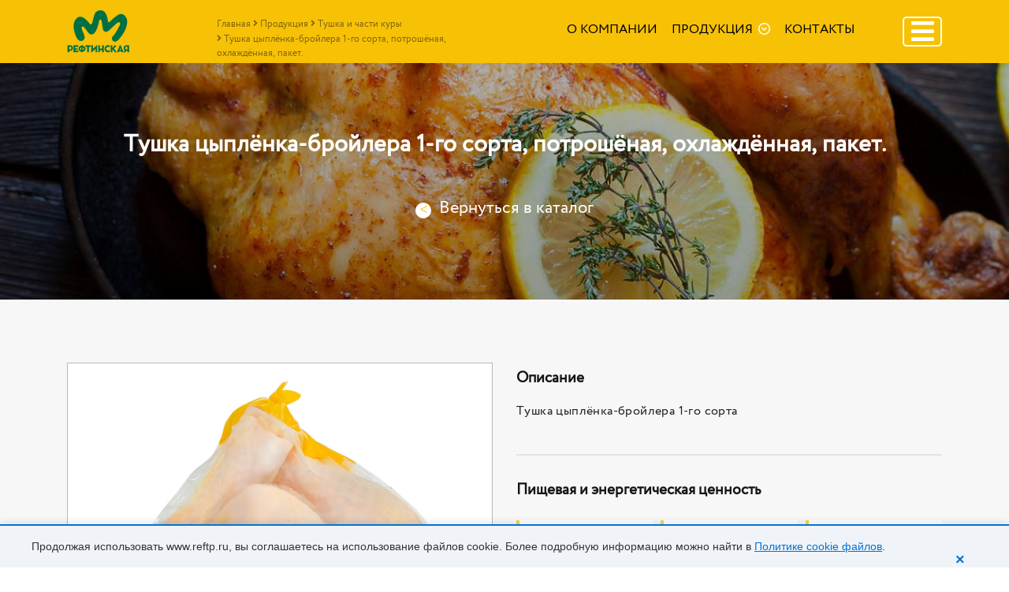

--- FILE ---
content_type: text/html; charset=UTF-8
request_url: https://www.reftp.ru/produktsiya/tushka-i-chasti-kury/tushka-tsyplyenka-broylera-1-go-sorta-potroshyenaya-okhlazhdyennaya-paket-/
body_size: 11917
content:
<!doctype html>
<html lang="ru">
<head>
    <meta http-equiv="Content-Type" content="text/html; charset=UTF-8" />
<meta name="robots" content="index, follow" />
<meta name="keywords" content="Тушка цыплёнка-бройлера 1-го сорта, потрошёная, охлаждённая, пакет." />
<script type="text/javascript" data-skip-moving="true">(function(w, d, n) {var cl = "bx-core";var ht = d.documentElement;var htc = ht ? ht.className : undefined;if (htc === undefined || htc.indexOf(cl) !== -1){return;}var ua = n.userAgent;if (/(iPad;)|(iPhone;)/i.test(ua)){cl += " bx-ios";}else if (/Android/i.test(ua)){cl += " bx-android";}cl += (/(ipad|iphone|android|mobile|touch)/i.test(ua) ? " bx-touch" : " bx-no-touch");cl += w.devicePixelRatio && w.devicePixelRatio >= 2? " bx-retina": " bx-no-retina";var ieVersion = -1;if (/AppleWebKit/.test(ua)){cl += " bx-chrome";}else if ((ieVersion = getIeVersion()) > 0){cl += " bx-ie bx-ie" + ieVersion;if (ieVersion > 7 && ieVersion < 10 && !isDoctype()){cl += " bx-quirks";}}else if (/Opera/.test(ua)){cl += " bx-opera";}else if (/Gecko/.test(ua)){cl += " bx-firefox";}if (/Macintosh/i.test(ua)){cl += " bx-mac";}ht.className = htc ? htc + " " + cl : cl;function isDoctype(){if (d.compatMode){return d.compatMode == "CSS1Compat";}return d.documentElement && d.documentElement.clientHeight;}function getIeVersion(){if (/Opera/i.test(ua) || /Webkit/i.test(ua) || /Firefox/i.test(ua) || /Chrome/i.test(ua)){return -1;}var rv = -1;if (!!(w.MSStream) && !(w.ActiveXObject) && ("ActiveXObject" in w)){rv = 11;}else if (!!d.documentMode && d.documentMode >= 10){rv = 10;}else if (!!d.documentMode && d.documentMode >= 9){rv = 9;}else if (d.attachEvent && !/Opera/.test(ua)){rv = 8;}if (rv == -1 || rv == 8){var re;if (n.appName == "Microsoft Internet Explorer"){re = new RegExp("MSIE ([0-9]+[\.0-9]*)");if (re.exec(ua) != null){rv = parseFloat(RegExp.$1);}}else if (n.appName == "Netscape"){rv = 11;re = new RegExp("Trident/.*rv:([0-9]+[\.0-9]*)");if (re.exec(ua) != null){rv = parseFloat(RegExp.$1);}}}return rv;}})(window, document, navigator);</script>


<link href="/bitrix/js/main/core/css/core.min.css?15585362792854" type="text/css"  rel="stylesheet" />
<link href="/bitrix/js/ui/fonts/opensans/ui.font.opensans.min.css?15585362861861" type="text/css"  rel="stylesheet" />
<link href="/bitrix/js/main/core/css/core_popup.min.css?155853627915191" type="text/css"  rel="stylesheet" />
<link href="/local/templates/reftp/components/bitrix/catalog/catalog_new/bitrix/catalog.element/.default/style.css?16014804945837" type="text/css"  rel="stylesheet" />
<link href="/local/templates/reftp/components/bitrix/news.list/main-goods/style.css?16196140051368" type="text/css"  rel="stylesheet" />
<link href="/local/templates/reftp/components/bitrix/news.list/recepty/style.css?1558536394490" type="text/css"  rel="stylesheet" />
<link href="/local/css/bootstrap.min.css?1558536394155758" type="text/css"  data-template-style="true"  rel="stylesheet" />
<link href="/local/css/slick.css?15585363941735" type="text/css"  data-template-style="true"  rel="stylesheet" />
<link href="/local/css/slick-theme.css?15585363943145" type="text/css"  data-template-style="true"  rel="stylesheet" />
<link href="/local/css/jquery.fancybox.min.css?155853639413735" type="text/css"  data-template-style="true"  rel="stylesheet" />
<link href="/local/css/owl.carousel.min.css?15585363943351" type="text/css"  data-template-style="true"  rel="stylesheet" />
<link href="/local/css/owl.theme.default.min.css?15585363941013" type="text/css"  data-template-style="true"  rel="stylesheet" />
<link href="/local/templates/reftp/components/bitrix/breadcrumb/breadcrumbs/style.css?1558536394226" type="text/css"  data-template-style="true"  rel="stylesheet" />
<link href="/local/templates/reftp/components/bitrix/catalog.section.list/burger-menu/style.css?15594521557151" type="text/css"  data-template-style="true"  rel="stylesheet" />
<link href="/local/templates/reftp/styles.css?1764340542320" type="text/css"  data-template-style="true"  rel="stylesheet" />
<link href="/local/templates/reftp/template_styles.css?176434054232849" type="text/css"  data-template-style="true"  rel="stylesheet" />



    <style>
        @import url("//hello.myfonts.net/count/38e727");
        @font-face {font-family: 'Circe-Regular';src: url('/local/fonts/circle/webfonts/38E727_0_0.eot');src: url('/local/fonts/circle/webfonts/38E727_0_0.eot?#iefix') format('/local/fonts/circle/embedded-opentype'),url('/local/fonts/circle/webfonts/38E727_0_0.woff2') format('woff2'),url('/local/fonts/circle/webfonts/38E727_0_0.woff') format('woff'),url('/local/fonts/circle/webfonts/38E727_0_0.ttf') format('truetype');}
    </style>

    <link rel="stylesheet" href="https://use.fontawesome.com/releases/v5.7.2/css/all.css" integrity="sha384-fnmOCqbTlWIlj8LyTjo7mOUStjsKC4pOpQbqyi7RrhN7udi9RwhKkMHpvLbHG9Sr" crossorigin="anonymous">
	<meta name="viewport" content="width=device-width, initial-scale=1.0, maximum-scale=1.0, user-scalable=no">


                            
                                    
    <title>Тушка цыплёнка-бройлера 1-го сорта, потрошёная, охлаждённая, пакет.</title>
    <noscript><img src="https://vk.com/rtrg?p=VK-RTRG-518433-5VFyt" style="position:fixed; left:-999px;" alt=""/></noscript>
</head>
<body>
<div class="top-container">
    <div class="gamburg-container">
        <div class="container">
            <div class="row">
                <div class="col-md-2">
                    <a href="/">
                        <img src="/upload/images/main-page/logo.png" alt="Рефтинская птицефабрика" />
                    </a>
                </div>
                <div class="col-md-9">
                    <p class="top-standart">Стандарт качества</p>
                </div>
                <div class="col-md-1">
                    <a href="javascript:;" class="gamburg-b"><i class="fas fa-bars"></i></a>
                </div>
            </div>
            <div class="row">
                <div class="col-md-6">
                    <div class="top-social-block">
                        <p class="tcb-header">Розыгрыши, акции, скидки, рецепты и многое другое в нашей группе вконтатке</p>
                        <p class="tcb-subscribe">Подписывайтесь</p>
                        <div class="row">
                            <div class="col-md-6">
                                                                <!-- VK Widget -->
                                <div id="vk_groups2"></div>
                                                            </div>
                            <div class="col-md-6">
                                <!-- <div id="ok_group_widget2"></div>
                                 -->
                            </div>
                        </div>
                    </div>
                </div>
                <div class="col-md-3" style="padding-left: 50px;">
                    <p class="top-svyaz">Свяжитесь с нами</p>
                    <p class="footer-phone"><a href="tel:83436531881">8 (343 65) 3-18-81</a></p>
                    <p class="phone-subheader">Контактный номер</p>
                    <p class="footer-phone"><a href="tel:83436534356">8 (343 65) 3-43-56</a></p>
                    <p class="phone-subheader">Факс</p>
                    <p class="footer-email"><a href="mailto:factory@reftp.ru">factory@reftp.ru</a></p>
                </div>
                <div class="col-md-3 top-right-menu">
                    <ul>
                        <li><a href="/o-kompanii/">О компании</a></li>
                        <li><a href="/produktsiya/">Продукция</a></li>
                        <li><a href="/jizn-kompanii/">Новости</a></li>
                        <li><a href="/proizvodstvo/">Производство</a></li>
                        <li><a href="/zakupki/">Закупки</a></li>
                        <li><a href="/kontakty/">Контакты</a></li>
                    </ul>
                </div>
            </div>
        </div>
    </div>
    <div class="main-menu-row">
        <div class="container" id="main-top-block">
            <div class="row">
                <div class="col-md-2">
                    <a href="/">
                        <img src="/upload/images/main-page/logo.png" alt="Рефтинская птицефабрика" />
                    </a>
                </div>
                <div class="col-md-4">
                    <link href="/bitrix/css/main/font-awesome.css?155853627228777" type="text/css" rel="stylesheet" />
<div class="bx-breadcrumb" itemprop="http://schema.org/breadcrumb" itemscope itemtype="http://schema.org/BreadcrumbList">
			<div class="bx-breadcrumb-item" id="bx_breadcrumb_0" itemprop="itemListElement" itemscope itemtype="http://schema.org/ListItem">
				
				<a href="/" title="Главная" itemprop="url">
					<span itemprop="name">Главная</span>
				</a>
				<meta itemprop="position" content="1" />
			</div>
			<div class="bx-breadcrumb-item" id="bx_breadcrumb_1" itemprop="itemListElement" itemscope itemtype="http://schema.org/ListItem">
				<i class="fa fa-angle-right"></i>
				<a href="/produktsiya/" title="Продукция" itemprop="url">
					<span itemprop="name">Продукция</span>
				</a>
				<meta itemprop="position" content="2" />
			</div>
			<div class="bx-breadcrumb-item" id="bx_breadcrumb_2" itemprop="itemListElement" itemscope itemtype="http://schema.org/ListItem">
				<i class="fa fa-angle-right"></i>
				<a href="/produktsiya/tushka-i-chasti-kury/" title="Тушка и части куры" itemprop="url">
					<span itemprop="name">Тушка и части куры</span>
				</a>
				<meta itemprop="position" content="3" />
			</div>
			<div class="bx-breadcrumb-item" itemprop="itemListElement" itemscope itemtype="http://schema.org/ListItem">
				<i class="fa fa-angle-right"></i>
				<span itemprop="name">Тушка цыплёнка-бройлера 1-го сорта, потрошёная, охлаждённая, пакет.</span>
				<meta itemprop="position" content="4" />
			</div><div style="clear:both"></div></div>                </div>
                <div class="col-md-5">
                    <div class="top-menu">
                        <ul>
                            <li><a href="/o-kompanii/">О компании</a></li>
                            <li><a href="/produktsiya/" id="top-more">Продукция <img src="/upload/images/products-more.png" alt="Продукция" /></a></li>
                            <li><a href="/kontakty/">Контакты</a></li>
                        </ul>
                    </div>
                </div>
                <div class="col-md-1">
					<a href="tel:83436531881" class="head-tel"><img src="/upload/images/head-icon.png" /></a>
                    <a href="javascript:;" class="gamburg-a"><i class="fas fa-bars"></i></a>
                </div>
            </div>
            <div id="top-more-block">
                			<div class="row justify-content-center" style="margin-bottom: 40px;">
				<div class="col-md-2 top-good-block">
			<a href="/produktsiya/novinki/" data-file="/upload/uf/5d5/5d5923c437dffc49a2d956944442057a.png" data-old="/upload/iblock/01b/01ba5355ee808d7e1e7329a4edd24c74.png">
				<img src="/upload/iblock/01b/01ba5355ee808d7e1e7329a4edd24c74.png" alt="Новинки" class="top-good-img" />
				<br/><span>Новинки</span>
			</a>
		</div>
				<div class="col-md-2 top-good-block">
			<a href="/produktsiya/varyenye-kolbasy-i-vetchiny/" data-file="/upload/uf/511/511ddc1e1972a73f95471ccc35a7f974.png" data-old="/upload/iblock/0fb/0fb55bb523ce42fe1ff61500ad2efac4.png">
				<img src="/upload/iblock/0fb/0fb55bb523ce42fe1ff61500ad2efac4.png" alt="Варёные колбасы и ветчины" class="top-good-img" />
				<br/><span>Варёные колбасы и ветчины</span>
			</a>
		</div>
				<div class="col-md-2 top-good-block">
			<a href="/produktsiya/delikatesy-i-rulety/" data-file="/upload/uf/ec8/ec8d98c321c0874cfdba7ba5e12eb8e2.png" data-old="/upload/iblock/146/14600aa3463f83bb6a5c699b5a6a228f.png">
				<img src="/upload/iblock/146/14600aa3463f83bb6a5c699b5a6a228f.png" alt="Деликатесы и рулеты" class="top-good-img" />
				<br/><span>Деликатесы и рулеты</span>
			</a>
		</div>
				<div class="col-md-2 top-good-block">
			<a href="/produktsiya/konservy/" data-file="/upload/uf/342/3420b115403e36543f94bdb47dc64e28.png" data-old="/upload/iblock/fec/fec33e07ddc8c40a16e12630b9dd0add.png">
				<img src="/upload/iblock/fec/fec33e07ddc8c40a16e12630b9dd0add.png" alt="Консервы" class="top-good-img" />
				<br/><span>Консервы</span>
			</a>
		</div>
				<div class="col-md-2 top-good-block">
			<a href="/produktsiya/pelmeni/" data-file="/upload/uf/391/391944c2a1e2b5f64ef8d609b6c5cdff.png" data-old="/upload/iblock/741/7411d2736f4ab9fa955c2f4e738fe9e3.png">
				<img src="/upload/iblock/741/7411d2736f4ab9fa955c2f4e738fe9e3.png" alt="Пельмени" class="top-good-img" />
				<br/><span>Пельмени</span>
			</a>
		</div>
				<div class="col-md-2 top-good-block">
			<a href="/produktsiya/piknik/" data-file="/upload/uf/983/98341a49369be45482d9cd725545e6ba.png" data-old="/upload/iblock/ac1/ac141ac9d5cf88f567ba71afd31f4998.png">
				<img src="/upload/iblock/ac1/ac141ac9d5cf88f567ba71afd31f4998.png" alt="Пикник" class="top-good-img" />
				<br/><span>Пикник</span>
			</a>
		</div>
					</div>
					<div class="row justify-content-center" style="margin-bottom: 40px;">
				<div class="col-md-2 top-good-block">
			<a href="/produktsiya/polukopchyenye-i-syrokopchyenye-kolbasy/" data-file="/upload/uf/0dc/0dc4ada77def617476a79d5610d59805.png" data-old="/upload/iblock/aca/aca539889a738e3b057d7f9dbe1a7f89.png">
				<img src="/upload/iblock/aca/aca539889a738e3b057d7f9dbe1a7f89.png" alt="Полукопчёные и сырокопчёные колбасы" class="top-good-img" />
				<br/><span>Полукопчёные и сырокопчёные колбасы</span>
			</a>
		</div>
				<div class="col-md-2 top-good-block">
			<a href="/produktsiya/polufabrikaty/" data-file="/upload/uf/459/459ef663fe8211e89bffe2e76aaadec3.png" data-old="/upload/iblock/991/9917a4a185eb7b51354cbaa32d39acb5.png">
				<img src="/upload/iblock/991/9917a4a185eb7b51354cbaa32d39acb5.png" alt="Полуфабрикаты" class="top-good-img" />
				<br/><span>Полуфабрикаты</span>
			</a>
		</div>
				<div class="col-md-2 top-good-block">
			<a href="/produktsiya/sosiski-i-sardelki/" data-file="/upload/uf/bef/bef736899caa848ec791cbd6482c9608.png" data-old="/upload/iblock/0e5/0e53dfcf8bd5d769366f914356c7713a.png">
				<img src="/upload/iblock/0e5/0e53dfcf8bd5d769366f914356c7713a.png" alt="Сосиски и сардельки" class="top-good-img" />
				<br/><span>Сосиски и сардельки</span>
			</a>
		</div>
				<div class="col-md-2 top-good-block">
			<a href="/produktsiya/tushka-i-chasti-kury/" data-file="/upload/uf/10d/10d41bef674606d115ed1f5afff1f41f.png" data-old="/upload/iblock/1c3/1c379c1ef7abf76a992623900ea24a86.png">
				<img src="/upload/iblock/1c3/1c379c1ef7abf76a992623900ea24a86.png" alt="Тушка и части куры" class="top-good-img" />
				<br/><span>Тушка и части куры</span>
			</a>
		</div>
				<div class="col-md-2 top-good-block">
			<a href="/produktsiya/subprodukty/" data-file="/upload/uf/d99/d992aae4ad6a282dd5e376ea1f0911fc.png" data-old="/upload/iblock/b0c/b0c6b8b8ed308891f1aff9bac70666dd.png">
				<img src="/upload/iblock/b0c/b0c6b8b8ed308891f1aff9bac70666dd.png" alt="Субпродукты" class="top-good-img" />
				<br/><span>Субпродукты</span>
			</a>
		</div>
				<div class="col-md-2 top-good-block">
			<a href="/produktsiya/yaytso/" data-file="/upload/uf/d89/d89f77c2cc096002fef8074f0e9cd820.png" data-old="/upload/iblock/21e/21e01c4c7dbf79122be33848edab4d44.png">
				<img src="/upload/iblock/21e/21e01c4c7dbf79122be33848edab4d44.png" alt="Яйцо" class="top-good-img" />
				<br/><span>Яйцо</span>
			</a>
		</div>
					</div>
		                <div class="row">
                    <div class="col-md-12">
                        <a href="/produktsiya/" class="top-good-all">ВСЯ ПРОДУКЦИЯ</a>
                    </div>
                </div>
            </div>
        </div>
    </div>
</div>
<div class="carousel-wrapper">
    <div class="owl-carousel" id="detail-slider">
        <div class="container-fluid" style="
                background: linear-gradient( rgba(0, 0, 0, 0.3), rgba(0, 0, 0, 0.4) ), url('/upload/iblock/d58/d588a857e4e297eea8e3eeb1b3006507.jpg') no-repeat;
                background-size: cover;
                ">
            <div class="container">
                <div class="row align-items-end">
                    <div class="col-md-12 detail-picture-new">
                        <h1>Тушка цыплёнка-бройлера 1-го сорта, потрошёная, охлаждённая, пакет.</h1>
                        <a href="/produktsiya/tushka-i-chasti-kury/">
                            <div class="white-cirle">&#5176;</div>
                            <p>Вернуться в каталог</p>
                        </a>
                    </div>
                </div>
            </div>
        </div>
            </div>
    <div class="dotsCont">
                    </div>
</div>
<div class="container-fluid detail-opisanie">
    <div class="container">
        <div class="row">
            <div class="col-md-6 left-block">
                <img src="/upload/iblock/aa4/aa4bab40509615efee6e928806f7b41e.jpg"
                     alt="Тушка цыплёнка-бройлера 1-го сорта, потрошёная, охлаждённая, пакет.">
            </div>
            <div class="col-md-6 right-block">
                <div class="border-bt">
                    <h2>Описание</h2>
                    <p class="detail-sostav">Тушка цыплёнка-бройлера 1-го сорта</p>
                </div>
                <div class="border-bt">
                    <h2>Пищевая и энергетическая ценность</h2>
                    <div class="belki-container">
                        <div class="belki-block-new">
                            Белки<br/>
                            <span>16 г.</span>
                        </div>
                        <div class="belki-block-new">
                            Жиры<br/>
                            <span>14 г.</span>
                        </div>
                        <div class="belki-block-new">
                            Калории<br/>
                            <span>190,0 ккал</span>
                        </div>
                    </div>
                </div>
                <div class="border-bt">
                    <div>
                        <a class="collapse-custom-link" href="#collapse-conditions" data-toggle="collapse" role="button" aria-expanded="false" aria-controls="collapse-conditions">
                            <h2>Условия хранения <i class="arrow-down"></i></h2>
                        </a>

                        <div class="collapse mt-3 pl-3 collapse-custom-tab" id="collapse-conditions">
                            <p>При температуре</p>
                            <p class="ml-3">от -2 до +2 С</p>
                            <p>Срок хранения</p>
                            <p class="ml-3">9 суток</p>
                            <p>Тип упаковки</p>
                            <p class="ml-3">Пакет полиэтиленовый</p>
                            <p>Вес</p>
                            <p class="ml-3">Весовой продукт кг</p>
                        </div>
                    </div>
                </div>
                <div class="mt-40">
                    <a href="/retsepty/" class="custom-btn recepty-btn-new">РЕЦЕПТЫ</a>
                    <a href="/kontakty/#shops-map" class="custom-btn gde-kupit-btn-new">ГДЕ КУПИТЬ</a>
                </div>

            </div>
        </div>
    </div>
</div>
<div class="container tak-je-block">
    <div class="row">
        <div class="col-md-12">
            <h3>Посмотрите также</h3>
        </div>
    </div>
    <div class="row">
        <div class="col-md-12">
            <div class="owl-carousel all-goods-div" style="border-right: 1px solid #f2f4f6; margin-bottom: 80px;">
                                	<div class="main-good-item">
				<a href="/produktsiya/tushka-i-chasti-kury/bedro-tsyplyenka-broylera-okhlazhdennaya-lotok-pvkh/">
            <img src="/upload/resize_cache/iblock/ea5/285_280_2/ea53f9de6622dcb12407ee61e51c214b.jpg" alt="Бедро цыплёнка-бройлера охлажденное, лоток ПВХ" />
        </a>
					<p class="main-good-name-p">
				<a href="/produktsiya/tushka-i-chasti-kury/" class="main-good-name">Тушка и части куры</a>
			</p>
			<p class="main-good-header-p">
				<a href="/produktsiya/tushka-i-chasti-kury/bedro-tsyplyenka-broylera-okhlazhdennaya-lotok-pvkh/" class="main-good-header">Бедро цыплёнка-бройлера охлажденное, лоток ПВХ</a>
			</p>
			</div>
	<div class="main-good-item">
				<a href="/produktsiya/tushka-i-chasti-kury/golen-tsyplyenka-broylera-okhlazhdennaya-lotok-pvkh/">
            <img src="/upload/resize_cache/iblock/53a/285_280_2/53a1746b3f74a047ac828c0c0c951f06.jpg" alt="Голень цыплёнка-бройлера охлажденная, лоток ПВХ" />
        </a>
					<p class="main-good-name-p">
				<a href="/produktsiya/tushka-i-chasti-kury/" class="main-good-name">Тушка и части куры</a>
			</p>
			<p class="main-good-header-p">
				<a href="/produktsiya/tushka-i-chasti-kury/golen-tsyplyenka-broylera-okhlazhdennaya-lotok-pvkh/" class="main-good-header">Голень цыплёнка-бройлера охлажденная, лоток ПВХ</a>
			</p>
			</div>
	<div class="main-good-item">
				<a href="/produktsiya/polufabrikaty/farsh-kurinyy-obyknovennyy-okhlazhdennyy-konteyner-0-5-kg/">
            <img src="/upload/resize_cache/iblock/5be/285_280_2/5be2628bffd32b1a0addfa072f245e5b.png" alt="Фарш куриный &quot;Обыкновенный&quot; охлаждённый" />
        </a>
					<p class="main-good-name-p">
				<a href="/produktsiya/polufabrikaty/" class="main-good-name">Полуфабрикаты</a>
			</p>
			<p class="main-good-header-p">
				<a href="/produktsiya/polufabrikaty/farsh-kurinyy-obyknovennyy-okhlazhdennyy-konteyner-0-5-kg/" class="main-good-header">Фарш куриный &quot;Обыкновенный&quot; охлаждённый</a>
			</p>
			</div>
	<div class="main-good-item">
				<a href="/produktsiya/tushka-i-chasti-kury/golen-tsyplyenka-broylera-zamorozhennaya-lotok-vsp/">
            <img src="/upload/resize_cache/iblock/c33/285_280_2/c33d6e6afbe2c21c040b699ab02a7233.png" alt="Голень цыплёнка-бройлера замороженная, лоток ВСП" />
        </a>
					<p class="main-good-name-p">
				<a href="/produktsiya/tushka-i-chasti-kury/" class="main-good-name">Тушка и части куры</a>
			</p>
			<p class="main-good-header-p">
				<a href="/produktsiya/tushka-i-chasti-kury/golen-tsyplyenka-broylera-zamorozhennaya-lotok-vsp/" class="main-good-header">Голень цыплёнка-бройлера замороженная, лоток ВСП</a>
			</p>
			</div>
	<div class="main-good-item">
				<a href="/produktsiya/varyenye-kolbasy-i-vetchiny/nabor-dlya-rassolnika-zamorozhennyy/">
            <img src="/upload/resize_cache/iblock/1a3/285_280_2/1a38dc3453abf50d6da286b247c9a3fc.png" alt="&quot;Набор для рассольника&quot; замороженный" />
        </a>
					<p class="main-good-name-p">
				<a href="/produktsiya/varyenye-kolbasy-i-vetchiny/" class="main-good-name">Варёные колбасы и ветчины</a>
			</p>
			<p class="main-good-header-p">
				<a href="/produktsiya/varyenye-kolbasy-i-vetchiny/nabor-dlya-rassolnika-zamorozhennyy/" class="main-good-header">&quot;Набор для рассольника&quot; замороженный</a>
			</p>
			</div>
	<div class="main-good-item">
				<a href="/produktsiya/subprodukty/tsyplenok-dlya-zapekaniya/">
            <img src="/upload/resize_cache/iblock/b01/285_280_2/b01d82c7d33a5d29b7a08c061abfca78.png" alt="Цыпленок для запекания" />
        </a>
					<p class="main-good-name-p">
				<a href="/produktsiya/subprodukty/" class="main-good-name">Субпродукты</a>
			</p>
			<p class="main-good-header-p">
				<a href="/produktsiya/subprodukty/tsyplenok-dlya-zapekaniya/" class="main-good-header">Цыпленок для запекания</a>
			</p>
			</div>
	<div class="main-good-item">
				<a href="/produktsiya/piknik/kolbaski-dlya-grilya-shashlychnye/">
            <img src="/upload/resize_cache/iblock/c84/285_280_2/c84766f3ad4aff1f9806c977a978499a.png" alt="Колбаски для гриля &quot;Шашлычные&quot;" />
        </a>
					<p class="main-good-name-p">
				<a href="/produktsiya/piknik/" class="main-good-name">Пикник</a>
			</p>
			<p class="main-good-header-p">
				<a href="/produktsiya/piknik/kolbaski-dlya-grilya-shashlychnye/" class="main-good-header">Колбаски для гриля &quot;Шашлычные&quot;</a>
			</p>
			</div>
	<div class="main-good-item">
				<a href="/produktsiya/varyenye-kolbasy-i-vetchiny/nabor-dlya-rassolnika-okhlazhdyennyy/">
            <img src="/upload/resize_cache/iblock/c83/285_280_2/c83000c97cc8cdc6bc3b48b530d872a8.png" alt="&quot;Набор для рассольника&quot; охлаждённый" />
        </a>
					<p class="main-good-name-p">
				<a href="/produktsiya/varyenye-kolbasy-i-vetchiny/" class="main-good-name">Варёные колбасы и ветчины</a>
			</p>
			<p class="main-good-header-p">
				<a href="/produktsiya/varyenye-kolbasy-i-vetchiny/nabor-dlya-rassolnika-okhlazhdyennyy/" class="main-good-header">&quot;Набор для рассольника&quot; охлаждённый</a>
			</p>
			</div>
	<div class="main-good-item">
				<a href="/produktsiya/varyenye-kolbasy-i-vetchiny/nabor-dlya-solyanki/">
            <img src="/upload/resize_cache/iblock/98f/285_280_2/98f6f3b8437c3789de2b328615730926.png" alt="&quot;Набор для солянки&quot; охлаждённый" />
        </a>
					<p class="main-good-name-p">
				<a href="/produktsiya/varyenye-kolbasy-i-vetchiny/" class="main-good-name">Варёные колбасы и ветчины</a>
			</p>
			<p class="main-good-header-p">
				<a href="/produktsiya/varyenye-kolbasy-i-vetchiny/nabor-dlya-solyanki/" class="main-good-header">&quot;Набор для солянки&quot; охлаждённый</a>
			</p>
			</div>
	<div class="main-good-item">
				<a href="/produktsiya/polukopchyenye-i-syrokopchyenye-kolbasy/kolbasa-polukopchenaya-2-sorta-uralskaya-v-u/">
            <img src="/upload/resize_cache/iblock/61a/285_280_2/61a10743afccd42d310d9415092e8c9e.png" alt="Колбаса полукопченая 2 сорта &quot;Уральская&quot; в/у" />
        </a>
					<p class="main-good-name-p">
				<a href="/produktsiya/polukopchyenye-i-syrokopchyenye-kolbasy/" class="main-good-name">Полукопчёные и сырокопчёные колбасы</a>
			</p>
			<p class="main-good-header-p">
				<a href="/produktsiya/polukopchyenye-i-syrokopchyenye-kolbasy/kolbasa-polukopchenaya-2-sorta-uralskaya-v-u/" class="main-good-header">Колбаса полукопченая 2 сорта &quot;Уральская&quot; в/у</a>
			</p>
			</div>
	<div class="main-good-item">
				<a href="/produktsiya/piknik/shashlyk-iz-bedra-tsyplenka-broylera-v-slivochno-pryanom-marinade-okhlazhd-paket-1-kg/">
            <img src="/upload/resize_cache/iblock/08c/285_280_2/08cb1e8e092fbf4d788453e4f1ef457a.png" alt="Шашлык из бедра ц/б в сливочно-пряном маринаде" />
        </a>
					<p class="main-good-name-p">
				<a href="/produktsiya/piknik/" class="main-good-name">Пикник</a>
			</p>
			<p class="main-good-header-p">
				<a href="/produktsiya/piknik/shashlyk-iz-bedra-tsyplenka-broylera-v-slivochno-pryanom-marinade-okhlazhd-paket-1-kg/" class="main-good-header">Шашлык из бедра ц/б в сливочно-пряном маринаде</a>
			</p>
			</div>
	<div class="main-good-item">
				<a href="/produktsiya/delikatesy-i-rulety/krylyshko-tseloe-tsyplyenka-broylera-v-zh-vysshego-sorta-lotok-vsp-0-4-kg/">
            <img src="/upload/resize_cache/iblock/113/285_280_2/113c19f13b887b122dadd258dbb63c77.png" alt="Крылышко (целое) цыплёнка-бройлера запечённое высшего сорта" />
        </a>
					<p class="main-good-name-p">
				<a href="/produktsiya/delikatesy-i-rulety/" class="main-good-name">Деликатесы и рулеты</a>
			</p>
			<p class="main-good-header-p">
				<a href="/produktsiya/delikatesy-i-rulety/krylyshko-tseloe-tsyplyenka-broylera-v-zh-vysshego-sorta-lotok-vsp-0-4-kg/" class="main-good-header">Крылышко (целое) цыплёнка-бройлера запечённое высшего сорта</a>
			</p>
			</div>
	<div class="main-good-item">
				<a href="/produktsiya/subprodukty/shei-tsyplyat-broylerov-zamorozhennye-lotok-pvkh/">
            <img src="/upload/resize_cache/iblock/312/285_280_2/312caf8f0d097c18927064fabbd23ba2.png" alt="Шеи цыплят-бройлеров замороженные, лоток ПВХ" />
        </a>
					<p class="main-good-name-p">
				<a href="/produktsiya/subprodukty/" class="main-good-name">Субпродукты</a>
			</p>
			<p class="main-good-header-p">
				<a href="/produktsiya/subprodukty/shei-tsyplyat-broylerov-zamorozhennye-lotok-pvkh/" class="main-good-header">Шеи цыплят-бройлеров замороженные, лоток ПВХ</a>
			</p>
			</div>
	<div class="main-good-item">
				<a href="/produktsiya/subprodukty/serdtsa-tsyplyat-broylerov-okhlazhdennoe-lotok-pvkh/">
            <img src="/upload/resize_cache/iblock/04f/285_280_2/04feed1b71208c0899f9e98ea997eac2.png" alt="Сердца цыплят-бройлеров охлажденное, лоток ПВХ" />
        </a>
					<p class="main-good-name-p">
				<a href="/produktsiya/subprodukty/" class="main-good-name">Субпродукты</a>
			</p>
			<p class="main-good-header-p">
				<a href="/produktsiya/subprodukty/serdtsa-tsyplyat-broylerov-okhlazhdennoe-lotok-pvkh/" class="main-good-header">Сердца цыплят-бройлеров охлажденное, лоток ПВХ</a>
			</p>
			</div>
	<div class="main-good-item">
				<a href="/produktsiya/subprodukty/serdtsa-tsyplyat-broylerov-zamorozhennoe-lotok-pvkh/">
            <img src="/upload/resize_cache/iblock/b3f/285_280_2/b3f7deb7c0ed9292b9bd33e74959a856.png" alt="Сердца цыплят-бройлеров замороженное, лоток ПВХ" />
        </a>
					<p class="main-good-name-p">
				<a href="/produktsiya/subprodukty/" class="main-good-name">Субпродукты</a>
			</p>
			<p class="main-good-header-p">
				<a href="/produktsiya/subprodukty/serdtsa-tsyplyat-broylerov-zamorozhennoe-lotok-pvkh/" class="main-good-header">Сердца цыплят-бройлеров замороженное, лоток ПВХ</a>
			</p>
			</div>
	<div class="main-good-item">
				<a href="/produktsiya/subprodukty/pechen-tsyplyat-broylerov-okhlazhdennaya-lotok-pvkh/">
            <img src="/upload/resize_cache/iblock/3dd/285_280_2/3ddc5554885d824d4813039eb78c1bc0.png" alt="Печень цыплят-бройлеров охлажденная, лоток ПВХ" />
        </a>
					<p class="main-good-name-p">
				<a href="/produktsiya/subprodukty/" class="main-good-name">Субпродукты</a>
			</p>
			<p class="main-good-header-p">
				<a href="/produktsiya/subprodukty/pechen-tsyplyat-broylerov-okhlazhdennaya-lotok-pvkh/" class="main-good-header">Печень цыплят-бройлеров охлажденная, лоток ПВХ</a>
			</p>
			</div>
	<div class="main-good-item">
				<a href="/produktsiya/subprodukty/pechen-tsyplyat-broylerov-zamorozhennyy-lotok-pvkh/">
            <img src="/upload/resize_cache/iblock/5be/285_280_2/5beba7103f1e54afdb4a8485a196f009.png" alt="Печень цыплят-бройлеров замороженная, лоток ПВХ" />
        </a>
					<p class="main-good-name-p">
				<a href="/produktsiya/subprodukty/" class="main-good-name">Субпродукты</a>
			</p>
			<p class="main-good-header-p">
				<a href="/produktsiya/subprodukty/pechen-tsyplyat-broylerov-zamorozhennyy-lotok-pvkh/" class="main-good-header">Печень цыплят-бройлеров замороженная, лоток ПВХ</a>
			</p>
			</div>
	<div class="main-good-item">
				<a href="/produktsiya/subprodukty/myshechnyy-zheludok-tsyplyat-broylerov-okhlazhdennyy-lotok-pvkh/">
            <img src="/upload/resize_cache/iblock/fa0/285_280_2/fa0f3176114858ca466a2344d2ddaaa6.png" alt="Мышечный желудок цыплят-бройлеров охлажденный, лоток ПВХ" />
        </a>
					<p class="main-good-name-p">
				<a href="/produktsiya/subprodukty/" class="main-good-name">Субпродукты</a>
			</p>
			<p class="main-good-header-p">
				<a href="/produktsiya/subprodukty/myshechnyy-zheludok-tsyplyat-broylerov-okhlazhdennyy-lotok-pvkh/" class="main-good-header">Мышечный желудок цыплят-бройлеров охлажденный, лоток ПВХ</a>
			</p>
			</div>
	<div class="main-good-item">
				<a href="/produktsiya/subprodukty/myshechnyy-zheludok-tsyplyat-broylerov-zamorozhennyy-lotok-pvkh/">
            <img src="/upload/resize_cache/iblock/c75/285_280_2/c75d717299d6fd8fc9580a253885d715.png" alt="Мышечный желудок цыплят-бройлеров замороженный, лоток ПВХ" />
        </a>
					<p class="main-good-name-p">
				<a href="/produktsiya/subprodukty/" class="main-good-name">Субпродукты</a>
			</p>
			<p class="main-good-header-p">
				<a href="/produktsiya/subprodukty/myshechnyy-zheludok-tsyplyat-broylerov-zamorozhennyy-lotok-pvkh/" class="main-good-header">Мышечный желудок цыплят-бройлеров замороженный, лоток ПВХ</a>
			</p>
			</div>
	<div class="main-good-item">
				<a href="/produktsiya/yaytso/yaytso-stolovoe-2-sorta/">
            <img src="/upload/resize_cache/iblock/75a/285_280_2/75ac54820d9c5346b710d78405acdeec.jpg" alt="Яйцо столовое 2 сорта" />
        </a>
					<p class="main-good-name-p">
				<a href="/produktsiya/yaytso/" class="main-good-name">Яйцо</a>
			</p>
			<p class="main-good-header-p">
				<a href="/produktsiya/yaytso/yaytso-stolovoe-2-sorta/" class="main-good-header">Яйцо столовое 2 сорта</a>
			</p>
			</div>
            </div>
        </div>
    </div>
</div>
<div class="container vkus-idei">
    <div class="row">
        <div class="col-md-12">
            <h3>Вкусные идеи</h3>
        </div>
    </div>
    		<div class="row">
			<div class="col-12 col-md-6 vkus-slider">
			<div class="vkus-slide">
									<img src="/upload/resize_cache/iblock/df1/540_390_2/df11ea6907009ce4fd26387309dac6a5.jpg" alt="Рулеты из кабачка с курицей" class="img-fluid" />
								<br/><a href="/retsepty/rulety-iz-kabachka-s-kuritsey/">Рулеты из кабачка с курицей</a>
				<div class="cherta"></div>
			</div>
		</div>
			<div class="col-12 col-md-6 vkus-slider">
			<div class="vkus-slide">
									<img src="/upload/resize_cache/iblock/fd1/540_390_2/fd16472d093b8c594bc1e5be30999649.jpg" alt="Сочное куриное филе " class="img-fluid" />
								<br/><a href="/retsepty/sochnoe-kurinoe-file-/">Сочное куриное филе </a>
				<div class="cherta"></div>
			</div>
		</div>
	</div></div>
<footer class="container-fluid">
	<div class="container">
		<div class="row">
			<div class="col-md-12 footer-top">
				
			</div>
		</div>
		<div class="row footer-cols">
            <div class="col-md-12">
				<div class="foot-block1">
					<div class="footer-block-1 mobm">
						<h5>О компании
							<div id="arrow" class="arrow-4">
								<span class="arrow-4-left"></span>
								<span class="arrow-4-right"></span>
							</div>
						</h5>
						<ul id="dropdown-m">
							<li><a href="/o-kompanii/#nagrady">Награды</a></li>
							<li><a href="/o-kompanii/istoriya-kompanii/">История</a></li>
							<li><a href="/o-kompanii/dokumenty/">Документы</a></li>
							<!--li><a href="/o-kompanii/dogovory/">Договоры</a></li-->
							<li><a href="/o-kompanii/raskrytie-informatsii/">Раскрытие информации</a></li>
							<li><a href="/o-kompanii/protivodeystvie-korruptsii/">Противодействие коррупции</a></li>
							<li class="d-none d-md-block"><a href="/o-kompanii/vakansii/">Вакансии</a></li>
							<li><a href="/politika-ispolzovaniya-cookie-faylov.pdf" target="_blank">Политика использования Cookie-файлов</a></li>
							<li><a href="/politika-v-otnoshenii-obrabotki-personalnyh-dannyh.pdf" target="_blank">Политика в отношении обработки персональных данных</a></li>
						</ul>						
					</div>
					<div class="footer-block-2 mobm">
						<h5>Закупки
							<div id="arrow-2" class="arrow-4">
								<span class="arrow-4-left"></span>
								<span class="arrow-4-right"></span>
							</div>
						</h5>
						<ul id="dropdown-m2">
							<li><a href="/zakupki/tekushchie-protsedury/">Текущие процедуры</a></li>
							<li><a href="/zakupki/otchety/">Отчеты</a></li>
							<li><a href="/zakupki/normativnye-dokumenty/">Нормативные документы</a></li>
							<li><a href="/zakupki/arkhiv/">Архив</a></li>
						</ul>						
					</div>
					<div class="footer-block-3 mobm">
						<h5>Пресс-центр
							<div id="arrow-3" class="arrow-4">
								<span class="arrow-4-left"></span>
								<span class="arrow-4-right"></span>
							</div>
						</h5>
						<ul id="dropdown-m3">
							<li><a href="/jizn-kompanii/">Новости</a></li>
							<li><a href="/press-tsentr/publikatsii-o-predpriyatii/">Публикации о предприятии</a></li>
							<li><a href="/press-tsentr/sotsialnaya-otvetstvennost/">Социальная ответственность</a></li>
							<li><a href="/press-tsentr/chasto-zadavaemye-voprosy/">Часто задаваемые вопросы</a></li>
							<li><a href="/reftinskaya-live.php">Рефтинская Live</a></li>
						</ul>						
					</div>
                    <div class="footer-block-1 mobm mt-0 d-md-none">
                        <a href="/o-kompanii/vakansii/" class="text-decoration-none"><h5>Вакансии</h5></a>
                    </div>
				</div>
				<div class="foot-block2">
					<div class="footer-block-4">
						<h5>Свяжитесь с нами</h5>
						<p class="footer-phone"><a href="tel:83436531881">8 (343 65) 3-18-81</a></p>
						<p class="phone-subheader">Контактный номер</p>
						<p class="footer-phone"><a href="tel:83436534356">8 (343 65) 3-43-56</a></p>
						<p class="phone-subheader">Факс</p>
						<p class="footer-email"><a href="mailto:factory@reftp.ru">factory@reftp.ru</a></p>
					</div>
					<div class="footer-block-5">
						<a href="https://vk.com/reftp"><img src="/upload/images/vk.png" alt="Вконтакте" /></a>
						<!-- <a href="https://ok.ru/ptitsefa?st._aid=ExternalGroupWidget_OpenGroup"><img src="/upload/images/ok.png" alt="Одноклассники" /></a> -->
						<a href="https://ok.ru/group/70000000331360"><img src="/upload/images/ok.png" alt="Одноклассники" /></a>
						<!-- <a href="https://www.instagram.com/reftinskaya_pf/"><img src="/upload/images/inst.png" alt="Instagram" /></a> -->
					</div>
				</div>
			</div>
		</div>
		<div class="row">
            <div class="col-md-6">
                <p class="copyright" style="margin-bottom: 20px;">ОАО "Птицефабрика "Рефтинская", 2020</p>
            </div>
            <div class="col-md-6 footer-logo">
                <img src="/upload/images/logo.png" alt="Рефтинская" />
            </div>
        </div>
	</footer>

<!-- Yandex.Metrika counter -->
<noscript><div><img src="https://mc.yandex.ru/watch/70060792" style="position:absolute; left:-9999px;" alt="" /></div></noscript>
<!-- /Yandex.Metrika counter -->

<div id="cookie-banner" class="cookie-banner hidden">
  <div class="cookie-inner">
    <button id="cookie-close" class="cookie-close" aria-label="Закрыть">&times;</button>
    <div class="cookie-content">
      <span>
        Продолжая использовать <span class="domain-name"></span>, вы соглашаетесь на использование файлов cookie.
		  Более подробную информацию можно найти в <a href="/politika-ispolzovaniya-cookie-faylov.pdf" target="_blank">Политике cookie файлов</a>.
      </span>
    </div>
  </div>
</div>

<style>
  .cookie-banner {
    position: fixed;
    bottom: 0;
    left: 0;
    right: 0;
    background: #f0f4f8;
    color: #333;
    font-family: 'Segoe UI', Tahoma, Geneva, Verdana, sans-serif;
    padding: 16px 24px;
    z-index: 10000;
    border-top: 2px solid #0074d9;
    box-shadow: 0 -2px 10px rgba(0, 0, 0, 0.1);
  }

  .cookie-banner.hidden {
    display: none;
  }

  .cookie-inner {
    position: relative;
    max-width: 1200px;
    margin: 0 auto;
  }

  .cookie-close {
    position: absolute;
    top: 8px;
    right: 8px;
    background: none;
    border: none;
    color: #0074d9;
    font-size: 20px;
    font-weight: bold;
    cursor: pointer;
    padding: 4px 8px;
    transition: color 0.2s;
  }

  .cookie-close:hover {
    color: #005fa3;
  }

  .cookie-content {
    padding-right: 40px;
    font-size: 14px;
    line-height: 1.5;
  }

  .cookie-content a {
    color: #0074d9;
    text-decoration: underline;
  }

  @media (max-width: 600px) {
    .cookie-content {
      padding-right: 0;
    }

    .cookie-close {
      top: 8px;
      right: 8px;
    }
  }
</style>

<script type="text/javascript">if(!window.BX)window.BX={};if(!window.BX.message)window.BX.message=function(mess){if(typeof mess=='object') for(var i in mess) BX.message[i]=mess[i]; return true;};</script>
<script type="text/javascript">(window.BX||top.BX).message({'JS_CORE_LOADING':'Загрузка...','JS_CORE_NO_DATA':'- Нет данных -','JS_CORE_WINDOW_CLOSE':'Закрыть','JS_CORE_WINDOW_EXPAND':'Развернуть','JS_CORE_WINDOW_NARROW':'Свернуть в окно','JS_CORE_WINDOW_SAVE':'Сохранить','JS_CORE_WINDOW_CANCEL':'Отменить','JS_CORE_WINDOW_CONTINUE':'Продолжить','JS_CORE_H':'ч','JS_CORE_M':'м','JS_CORE_S':'с','JSADM_AI_HIDE_EXTRA':'Скрыть лишние','JSADM_AI_ALL_NOTIF':'Показать все','JSADM_AUTH_REQ':'Требуется авторизация!','JS_CORE_WINDOW_AUTH':'Войти','JS_CORE_IMAGE_FULL':'Полный размер'});</script>
<script type="text/javascript">(window.BX||top.BX).message({'LANGUAGE_ID':'ru','FORMAT_DATE':'DD.MM.YYYY','FORMAT_DATETIME':'DD.MM.YYYY HH:MI:SS','COOKIE_PREFIX':'BITRIX_SM','SERVER_TZ_OFFSET':'10800','SITE_ID':'s1','SITE_DIR':'/','USER_ID':'','SERVER_TIME':'1769509451','USER_TZ_OFFSET':'0','USER_TZ_AUTO':'Y','bitrix_sessid':'1d5ac21911e85dac01ba75dc05cb1618'});</script><script type="text/javascript" src="/bitrix/js/main/core/core.js?1757370995122604"></script>
<script type="text/javascript" src="/bitrix/js/main/core/core_promise.min.js?15585362792478"></script>
<script type="text/javascript" src="/bitrix/js/main/polyfill/promise/js/promise.min.js?15585362732213"></script>
<script type="text/javascript" src="/bitrix/js/main/loadext/loadext.min.js?1558536273810"></script>
<script type="text/javascript" src="/bitrix/js/main/loadext/extension.min.js?15585362731304"></script>
<script type="text/javascript" src="/bitrix/js/main/core/core_ajax.min.js?155853627923951"></script>
<script type="text/javascript" src="/bitrix/js/main/json/json2.min.js?15585362733467"></script>
<script type="text/javascript" src="/bitrix/js/main/core/core_ls.min.js?15585362797365"></script>
<script type="text/javascript" src="/bitrix/js/main/jquery/jquery-1.8.3.min.js?155853627893637"></script>
<script type="text/javascript" src="/bitrix/js/main/core/core_popup.min.js?155853627948272"></script>
<script type="text/javascript" src="https://api-maps.yandex.ru/2.1/?apikey=573d5f85-18e9-4a67-8254-4336f501b656&lang=ru_RU"></script>


<script type="text/javascript" src="/local/js/jquery-3.3.1.min.js?155853639486927"></script>
<script type="text/javascript" src="/local/js/jquery.fancybox.min.js?155853639459714"></script>
<script type="text/javascript" src="/local/js/popper.min.js?155853639421004"></script>
<script type="text/javascript" src="/local/js/bootstrap.bundle.min.js?155853639478635"></script>
<script type="text/javascript" src="/local/js/slick.min.js?155853639442863"></script>
<script type="text/javascript" src="/local/js/owl.carousel.min.js?155853639444342"></script>
<script type="text/javascript" src="/local/js/jQueryRotate-2-3.js?155853639413548"></script>
<script type="text/javascript" src="/local/templates/reftp/js/ready.js?16196747472388"></script>
<script type="text/javascript" src="/local/templates/reftp/components/bitrix/catalog/catalog_new/bitrix/catalog.element/.default/script.js?1559710671175"></script>
<script type="text/javascript" src="/local/templates/reftp/components/bitrix/news.list/main-goods/script.js?1619678945523"></script>
<script type="text/javascript">var _ba = _ba || []; _ba.push(["aid", "d569ac3224076647a5ee595727c1e07a"]); _ba.push(["host", "www.reftp.ru"]); (function() {var ba = document.createElement("script"); ba.type = "text/javascript"; ba.async = true;ba.src = (document.location.protocol == "https:" ? "https://" : "http://") + "bitrix.info/ba.js";var s = document.getElementsByTagName("script")[0];s.parentNode.insertBefore(ba, s);})();</script>



<script type="text/javascript">!function(){var t=document.createElement("script");t.type="text/javascript",t.async=!0,t.src="https://vk.com/js/api/openapi.js?168",t.onload=function(){VK.Retargeting.Init("VK-RTRG-518433-5VFyt"),VK.Retargeting.Hit()},document.head.appendChild(t)}();</script><script type="text/javascript" src="https://vk.com/js/api/openapi.js?160"></script>
<script type="text/javascript">
                                    VK.Widgets.Group("vk_groups2", {mode: 1, no_cover: 1}, 74399717);
                                </script>
<script>
                                !function (d, id, did, st) {
                                  var js = d.createElement("script");
                                  js.src = "https://connect.ok.ru/connect.js";
                                  js.onload = js.onreadystatechange = function () {
                                  if (!this.readyState || this.readyState == "loaded" || this.readyState == "complete") {
                                    if (!this.executed) {
                                      this.executed = true;
                                      setTimeout(function () {
                                        OK.CONNECT.insertGroupWidget(id,did,st);
                                      }, 0);
                                    }
                                  }};
                                  d.documentElement.appendChild(js);
                                }(document,"ok_group_widget2","53227705598109",'{"width":200,"height":135}');
                                </script><script type="text/javascript" >
   (function(m,e,t,r,i,k,a){m[i]=m[i]||function(){(m[i].a=m[i].a||[]).push(arguments)};
   m[i].l=1*new Date();k=e.createElement(t),a=e.getElementsByTagName(t)[0],k.async=1,k.src=r,a.parentNode.insertBefore(k,a)})
   (window, document, "script", "https://mc.yandex.ru/metrika/tag.js", "ym");

   ym(70060792, "init", {
        clickmap:true,
        trackLinks:true,
        accurateTrackBounce:true,
        webvisor:true
   });
</script>
<script>
  document.addEventListener("DOMContentLoaded", function () {
    const banner = document.getElementById("cookie-banner");
    const closeBtn = document.getElementById("cookie-close");

    const domain = window.location.hostname;
    document.querySelector(".domain-name").textContent = domain;

    if (!localStorage.getItem("cookieConsentAccepted")) {
      banner.classList.remove("hidden");
    }

    closeBtn.addEventListener("click", function () {
      banner.classList.add("hidden");
      localStorage.setItem("cookieConsentAccepted", "true");
    });
  });
</script>



</body>
</html>

--- FILE ---
content_type: text/css
request_url: https://www.reftp.ru/local/templates/reftp/components/bitrix/catalog/catalog_new/bitrix/catalog.element/.default/style.css?16014804945837
body_size: 1281
content:
.carousel-wrapper{
    position: relative;
}
.dotsCont{
    display: inline-block;
    position: absolute;
    top: 20px;
    left: 0px;
    width: 100%;
    z-index: 10;
    text-align: center;
}
.dotsCont.disabled{
    display: none;
}
.owl-dot a{
    display: block;
    width: 100%;
    height: 100%;
}
.owl-dot{
    display: inline-block;
    height: 24px;
    width: 24px;
    border: none;
    background: url('/upload/images/dot.png');
}
.owl-dot:focus{
    outline: none;
}
.owl-dot.active{
    background: url('/upload/images/dot-active.png');
}
.detail-picture{
    height: 530px;
}
.detail-picture h1{
    font-size: 32px;
    color: #fff;
    line-height: 40px;
    margin-top: 40px;
    margin-bottom: 40px;
}
.detail-opisanie{
    padding: 80px 0px;
    background: #f7f7f7;
}
.detail-opisanie h2{
    font-size: 19px;
    font-weight: bold;
    line-height: 40px;
    color: #141414;
}
.detail-sostav{
    font-size: 16px;
    line-height: 28px;
    letter-spacing: 0.4px;
}
.sostav-block{
    vertical-align: top;
    border-right: 1px solid #e3e3e3;
}
.recepty-btn{
    vertical-align: top;
    font-size: 12px;
    letter-spacing: 0.36px;
    text-align: center;
    padding-top: 13px;
    color: #fff;
    display: inline-block;
    width: 153px;
    height: 45px;
    border-radius: 22.5px;
    box-shadow: 0px 5px 10px 0 rgba(153, 162, 176, 0.15), 0px 2px 5px 0 rgba(153, 162, 176, 0.25);
    background-color: #006f42;
    text-decoration: none;
    margin-right: 10px;
}
.recepty-btn:hover{
    color: #fff;
    text-decoration: none;
}
.gde-kupit-btn{
    font-size: 12px;
    letter-spacing: 0.36px;
    vertical-align: top;
    color: #8a95a8;
    text-align: center;
    display: inline-block;
    padding-top: 13px;
    width: 159px;
    height: 45px;
    border-radius: 22.5px;
    box-shadow: 0px 5px 10px 0 rgba(153, 162, 176, 0.15), 0px 2px 5px 0 rgba(153, 162, 176, 0.25);
    border: solid 1px #e2e6ed;
    background-color: #ffffff;
}
.gde-kupit-btn:hover{
    color: #8a95a8;
    text-decoration: none;
}
.detail-block{
    padding-left: 100px !important;
}
.belki-block{
    color: #a0a0a0;
    margin-right: 15px;
    font-size: 12px;
    letter-spacing: 0.36px;
    display: inline-block;
    text-align: center;
    padding-top: 5px;
    width: 124px;
    height: 47px;
    border: solid 1px #e3e3e3;
    background-color: #e3e3e3;
    margin-bottom: 40px;
}
.belki-block span{
    color: #141414;
    font-size: 12px;
    letter-spacing: 0.48px;
}
.har-block-left{
    display: inline-block;
    width: 150px;
    vertical-align: top;
}
.har-block-right{
    display: inline-block;
    vertical-align: top;
}
.har-block-left p{
    color: #141414;
    font-size: 15px;
    line-height: 30px;
    margin-bottom: 5px;
}
.har-block-right p{
    color: #141414;
    font-size: 15px;
    line-height: 30px;
    margin-bottom: 5px;
}
.vkus-idei h3{
    font-size: 32px;
    line-height: 40px;
    color: #141414;
    margin-top: 40px;
    margin-bottom: 20px;
}
.vkus-slide a{
    color: #5a5a5a;
    font-size: 24px;
    text-decoration: none;
}
.vkus-slide a:hover{
    color: #5a5a5a;
    font-size: 24;
    text-decoration: none;
}
.vkus-slide img{
    border-radius: 10px;
    margin-bottom: 5px;
}
.cherta{
    width: 151px;
    height: 5px;
    margin-top: 20px;
    border-bottom: solid 5px #f7c00e;
    background-color: #ffffff;
}
.tak-je-block h3{
    font-size: 32px;
    line-height: 40px;
    color: #141414;
    margin-top: 40px;
    margin-bottom: 20px;
    padding-top: 20px;
}
.detail-picture-new{
    height: 300px;
    display: flex;
    flex-direction: column;
    align-items: center;
}
.detail-picture-new h1{
    font-size: 30px;
    font-weight: bold;
    color: white;
    margin-top: 80px;
}
.detail-picture-new a{
    color: white;
    font-size: 22px;
    display: flex;
}
.detail-picture-new a:hover{
    text-decoration: none;
    color: white;
}
.white-cirle{
    border-radius: 50%;
    background-color: white;
    color: #f7c106;
    width: 20px;
    height: 20px;
    text-align: center;
    display: inline-block;
    font-size: 13px;
    margin-top: 9px;
    margin-right: 10px;
}
.left-block img{
    height: auto;
    width: 100%;
    border: 1px solid #b8b8b8;
}
.left-block{

}
.border-bt{
    border-bottom: 2px solid #e3e3e3;
    margin-bottom: 24px;
    padding-bottom: 24px;
}
.belki-container{
    display: grid;
    grid-template-columns: 1fr 1fr 1fr;
    grid-gap: 10px;
    margin-top: 18px;
}
.belki-block-new {
    display: flex;
    flex-direction: column;
    padding: 5px;
    background-color: white;
    border-left: 4px solid #fad344;
    align-items: center;
}
.belki-block-new span{
    color: #141414;
    letter-spacing: 0.48px;
    font-weight: bold;
}
.border-bt a:hover{
    text-decoration: none;
    color: black;
}
.collapse-custom-link{
    width: 100%;
}
.collapse-custom-tab{
    display: grid;
    grid-template-columns: auto auto;
}
.arrow-down{
    border: solid #357b60;
    border-width: 0 2px 2px 0;
    display: inline-block;
    padding: 7px;
    -webkit-transform: rotate(45deg);
    float: right;
}
.custom-btn{
    font-size: 16px;
    text-align: center;
    text-align: center;
    color: #fff;
    display: inline-block;
    width: 153px;
    padding: 14px 0;
    text-decoration: none;
    margin-right: 10px;
    font-weight: bold;
}
.custom-btn:hover{
    text-decoration: none;
    color: inherit;
}
.recepty-btn-new{
    background-color: #fad344;
    color: #357b60;
}
.recepty-btn-new:hover{
    color: #357b60;
}
.gde-kupit-btn-new{
    background-color: #357b60;
}
.gde-kupit-btn-new:hover{
    color: white;
}
.tak-je-block .slick-arrow {
    position: absolute;
    z-index: 100;
    top: 150px;
    transform: scale(0.7);
}
.tak-je-block .glla{
    left: -50px;
}
.tak-je-block .glra{
    right: -50px;
}

--- FILE ---
content_type: text/css
request_url: https://www.reftp.ru/local/templates/reftp/components/bitrix/news.list/main-goods/style.css?16196140051368
body_size: 447
content:
.main-good-item{
	width: 278px !important;
	border: 1px solid #f2f4f6;
	min-height: 350px !important;
	overflow: hidden;
	position: relative;
}
.main-good-item img{
}
.main-good-name-p{
	margin-top: -25px;
	margin-bottom: 0px;
	padding-left: 25px;
}
.main-good-name{
	color:  #f7c00e;
	font-size: 10px;
	font-weight: 400;
	text-align: left;
	border: 1px solid #f7c00e;
	border-radius: 3px;
	padding: 2px 7px;
	text-transform: uppercase;
}
.main-good-name:hover{
	color: #fff;
	background: #f7c00e;
	text-decoration: none;
}
.main-good-header-p{
	margin-bottom: 0px;
	margin-top: 15px;
	padding-left: 25px;
	padding-right: 25px;
	overflow: hidden;
	height: 42px;
}
.main-good-header{
	color:  #343434;
	font-size: 14px;
	font-weight: 400;
	text-align: left;
}
.glla{
	position: absolute;
	bottom: -75px;
	left: 45%;
	z-index: 99;
	cursor: pointer;
}
.glra{
	position: absolute;
	bottom: -75px;
	right: 45%;
	z-index: 99;
	cursor: pointer;
}

.owl-nav button:focus{
	outline: none
}
.owl-nav img:focus{
	outline: none
}
.owl-prev, .owl-next {
	position: absolute;
	z-index: 100;
	top: 150px;
	transform: scale(0.7);
}
.owl-prev {
	left: -50px;
}
.owl-next {
	right: -50px;
}
@media (max-width: 586px) {
	.main-good-item {
		width: auto !important;
		padding-bottom: 24px;
		min-height: auto !important;
	}
	.owl-prev {
		left: -20px;
	}
	.owl-next {
		right: -20px;
	}
}

--- FILE ---
content_type: text/css
request_url: https://www.reftp.ru/local/templates/reftp/components/bitrix/news.list/recepty/style.css?1558536394490
body_size: 390
content:
.vkus-idei h3{
	font-size: 32px;
	line-height: 40px;
	color: #141414;
	margin-top: 40px;
	margin-bottom: 20px;
}
.vkus-slide a{
	color: #5a5a5a;
	font-size: 24px;
	text-decoration: none;
}
.vkus-slide a:hover{
	color: #5a5a5a;
	font-size: 24;
	text-decoration: none;
}
.vkus-slide img{
	border-radius: 10px;
	margin-bottom: 5px;
}
.vkus-slider{
	margin-bottom: 80px;
}
.cherta{
	width: 151px;
	height: 5px;
	margin-top: 20px;
	border-bottom: solid 5px #f7c00e;
	background-color: #ffffff;
}

--- FILE ---
content_type: text/css
request_url: https://www.reftp.ru/local/templates/reftp/components/bitrix/breadcrumb/breadcrumbs/style.css?1558536394226
body_size: 126
content:
.bx-breadcrumb{
	margin-top: 20px;
}
.bx-breadcrumb-item a{
	font-size: 12px;
	text-decoration: none;
	color: #81660d;
}
.bx-breadcrumb-item{
	display: inline-block;
	font-size: 12px;
	text-decoration: none;
	color: #81660d;
}

--- FILE ---
content_type: text/css
request_url: https://www.reftp.ru/local/templates/reftp/styles.css?1764340542320
body_size: 220
content:
.gr-btn {
    width: 100%;
    padding: 14px 15px;
    margin: auto;
    background-color: #357b60;
    color: white;
    border: none;
    border-radius: 0px;
    font-size: 16px;
    display: inline;
    line-height: 23px;
    font-weight: 600;
}
.m-auto {
    margin: auto;
}

.max-width-150 {
    max-width: 150px;
}

--- FILE ---
content_type: text/css
request_url: https://www.reftp.ru/local/templates/reftp/template_styles.css?176434054232849
body_size: 6274
content:
@charset "UTF-8";
body{
	margin: 0;
	padding: 0;
	font-family: Circe-Regular, Arial;
	font-size: 14px;
	font-weight: normal;
	font-style: normal;
}
a{
	color: #000;
}
h1{
	font-size: 48px;
	color: #000;
	line-height: 48px;
	margin-top: 40px;
	margin-bottom: 40px;
}
.line-block{
	border-top: solid 5px #f7c00e;
	width: 151px;
	margin-top: 20px;
	margin-bottom: 20px;
}
.img-round{
	border-radius: 10px;
}
.img-left{
	margin-right: 15px;
	margin-bottom: 10px;
}
.img-right{
	margin-left: 15px;
	margin-bottom: 10px;
}
.img-center img{
	text-align: center;
}
.mb10{
	margin-bottom: 10px;
}
.mt40{
	margin-top: 40px;
}
.mb40{
	margin-bottom: 40px;
}
.mb80{
	margin-bottom: 80px;
}
.mb100{
	margin-bottom: 100px;
}
.mt100{
	margin-top:100px;
}
/*Шапка сайта*/
.categories-container .nav-item{
	color:  #989faa;
	font-size: 11px;
	font-weight: 400;
	text-align: center;
	padding: 0 19px;
}
.top-container{
	padding: 0;
	margin: 0;
	width: 100%;
}
.main-menu-row{
	height: 80px;
	background: #f7c106;
	width: 100%;
	z-index: 10000;
	display: block;
}
.main-video-row video{
	width: 100%;
    pointer-events: none;
}
.gamburg-a{
	display: block;
	color: #fff;
	font-size: 33px;
	border: 2px solid #fff;
	border-radius: 5px;
	width: 50px;
	height: 38px;
	margin-top: 21px;
	line-height: 0;
	padding-left: 9px;
	float: right;
	cursor: pointer;
}
.gamburg-a:hover{
	border: 2px solid #006f42;
	color: #006f42;
}
.gamburg-container{
	display: none;
	position: absolute;
	top: 0;
	left: 0;
	width: 100%;
	min-height: 500px;
	background: #f7f7f7;
	z-index: 99999;
}
.gamburg-b{
	display: block;
	color: #f7c00e;
	font-size: 33px;
	border: 2px solid #f7c00e;
	border-radius: 5px;
	width: 50px;
	height: 38px;
	margin-top: 21px;
	line-height: 0;
	padding-left: 9px;
	float: right;
	cursor: pointer;
}
.gamburg-b:hover{
	border: 2px solid #f7c00e;
	color: #f7c00e;
}
#main-top-block{
	position: relative;
}
#top-more img{
	margin-top: -3px;
	margin-left: 3px;
}
#top-more-block{
	display: none;
	position: absolute;
	width: 100%;
	min-height: 400px;
	background: #fff;
	border-radius: 25px;
	top: 20px;
	margin-top: 75px;
	padding: 80px 80px 40px 80px;
	z-index: 9999;
}
.top-good-block{
	text-align: center;
	min-height: 70px;
}
.top-good-block img{
	height: 70px;
}
.top-good-block a span{
	color: #989faa;
	font-size: 10px;
	letter-spacing: 0.5px;
	text-decoration: none;
	text-transform: uppercase;
}
.top-good-block a:hover{
	text-decoration: none;
	color: #006f42;
}
.top-good-block a:hover span{
	text-decoration: none;
	color: #006f42;
}
.top-good-all{
	display: block;
	margin: 0 auto;
	font-size: 12px;
	color: #fff;
	padding-top: 13px;
	text-align: center;
	width: 184px;
	height: 45px;
	border-radius: 22.5px;
	box-shadow: 0px 5px 10px 0 rgba(153, 162, 176, 0.15), 0px 2px 5px 0 rgba(153, 162, 176, 0.25);
	background-color: #006f42;
}
.top-good-all:hover{
	color: #fff;
	text-decoration: none;
}
#top-more:hover #top-more-block{
	display: block;
}
.top-menu ul li a{
	font-size: 16px;
	text-transform: uppercase;
	color: #000;
}
.top-menu ul li a:hover{
	text-decoration: none;
	color: #fff;
}
.top-menu ul{
	list-style: none;
	text-align: right;
	padding-top: 26px;
}
.top-menu ul li{
	display: inline-block;
	padding-right: 15px;
}
.top-container-header{
	color:  #f7c00e;
	font-size: 85px;
	font-weight: 400;
	line-height: 85px;
	text-align: left;
	position: absolute;
	top: 250px;
	left: 100px;
	display: none;
}
.top-container-subheader{
	position: absolute;
	top: 370px;
	left: 100px;
	color:  #ffffff;
	font-size: 36px;
	font-weight: 400;
	text-align: left;
	display: none;
}
.top-container-img{
	display: inline-block;
	margin-right: 10px;
	width: 60px;
	height: 60px;
}
.top-container-podpis{
	display: inline-block;
	color:  #ffffff;
	font-size: 14px;
	font-weight: 400;
	text-align: left;
	vertical-align: middle;
	margin-bottom: 0px;
	margin-right: 30px;
}
.top-container-podpisi{
	display: none;
	position: absolute;
	top: 440px;
	left: 100px;
}
.top-container-first-btn{
	display: none;
	color:  #ffffff;
	font-size: 14px;
	font-weight: 400;
	background-color: #007042;
	width: 160px;
	height: 50px;
	position: absolute;
	top: 560px;
	left: 100px;
	border-radius: 50px;
	text-align: center;
	padding-top: 12px;
	z-index: 10000;
}
.top-container-first-btn:hover{
	text-decoration: none;
	color: #ffffff;
}
.top-container-second-btn{
	display: none;
	color:  #8a95a8;
	font-size: 14px;
	font-weight: 400;
	background-color: #f1f4f9;
	width: 160px;
	height: 50px;
	position: absolute;
	top: 560px;
	left: 300px;
	border-radius: 50px;
	text-align: center;
	padding-top: 12px;
	z-index: 10000;
}
.top-container-second-btn:hover{
	text-decoration: none;
	color: #8a95a8;
}
.top-social-block{
	margin-top: 70px;
	padding: 55px;
	border-radius: 10px;
	box-shadow: 0px 10px 20px 0 rgba(207, 214, 227, 0.5);
	border: solid 1px #e1e5ec;
	background-color: #ffffff;
	margin-bottom: 40px;
}
.top-right-menu ul{
	padding-top: 44px;
	padding-left: 50px;
	padding-bottom: 30px;
	margin-top: 70px;
	list-style: none;
	border-left: 1px solid #e1e5ec;
}
.top-standart{
	text-align: right;
	color: #f7c00e;
	font-size: 24px;
	letter-spacing: -0.48px;
	padding-top: 19px;
}
.top-right-menu ul li a{
	font-size: 16px;
	line-height: 50px;
	letter-spacing: 1.6px;
	color: #292929;
	text-transform: uppercase;
}
.top-svyaz{
	font-size: 18px;
	color: #000;
	padding-top: 125px;
}
.tcb-header{
	color: #959595;
	font-size: 20px;
	line-height: 28px;
}
.tcb-subscribe{
	color: #007042;
	font-size: 36px;
	margin-top: 55px;
}
/*Конец шапки сайта*/

/*Каталог*/
.see-more-row{
	text-align: center;
	margin-top: 20px;
}
.see-more-row a{
	margin: 0 auto;
	display: block;
	text-align: center;
	padding-top: 9px;
	font-size: 12px;
	letter-spacing: 0.36px;
	color: #8a95a8;
	width: 160px;
	height: 40px;
	border-radius: 20px;
	box-shadow: 0px 5px 10px 0 rgba(153, 162, 176, 0.15), 0px 2px 5px 0 rgba(153, 162, 176, 0.25);
	border: solid 1px #e1e5ec;
	background-color: #ffffff;
	margin-bottom: 40px;
}
.see-more-row a:hover{
	text-decoration: none;
	color: #8a95a8;
}

/*Конец каталога*/

/*Страница о компании*/
.header-block{
	position: relative;
	height: 450px;
	background: url('/upload/images/o-kompanii/header.jpg') no-repeat center center;
}
.ok-about{
	height: 450px;
	position: relative;
}
.ok-about h1{
	color: #141414;
	font-size: 48px;
	margin-top: 55px;
	margin-bottom: 10px;
}
.ok-about .ok-links a{
	text-decoration: none;
	color: #136f43;
	font-size: 15px;
	line-height: 30px;
	border-bottom: 1px dotted #136f43;
	margin-right: 15px;
}
.ok-about p{
	margin-top: 50px;
	color: #141414;
	font-size: 20px;
	line-height: 28px;
	letter-spacing: 0.4px;
	width: 400px;
}
.ok-about-logo{
	position: absolute;
	top: -117px;
	left: 650px;
}
.chicken-block{
	height: 420px;
	background: url('/upload/images/o-kompanii/kuricy.png') no-repeat center center;
}
.history-1{
	position: absolute;
	top: 400px;
	left: 0px;
	border-radius: 10px;
}
.history-2{
	position: absolute;
	top: 440px;
	left: 295px;
	border-radius: 10px;
}
.history-3{
	position: absolute;
	top: 395px;
	left: 596px;
	border-radius: 10px;
}
.history-4{
	position: absolute;
	top: 420px;
	right: 0px;
	border-radius: 10px;
}
.today-block{
	padding-top: 120px;
	padding-bottom: 120px;
}
.today-block img{
	border-radius: 15px;
}
.today-block .first-p{
	font-size: 24px;
	line-height: 32px;
	letter-spacing: 0.72px;
	color: #141414;
}
.today-block .line-block{
	border-top: solid 5px #f7c00e;
	width: 151px;
	margin-top: 20px;
	margin-bottom: 20px;
}
.today-block .second-p{
	font-size: 14px;
	line-height: 25px;
	color: #424242;
}
.nagrady-block{
	height: 485px;
	background-color: #f7f7f7;
}
.big-chicken-block{
	height: 700px;
	background: url('/upload/images/o-kompanii/big-photo.jpg') no-repeat center center;
}
.fabrika-block{
	height: 700px;
	background: url('/upload/images/o-kompanii/fabrika.jpg') no-repeat center center;
}
.vacancy-block{
	padding-top: 70px;
	padding-bottom: 70px;
}
/*Конец страницы о компании*/

/*Жизнь компании*/
.jizn-container h1{
	margin-bottom: 20px;
}
.jizn-container p{
	margin-bottom: 40px;
}
.jizn-ancor{
	font-family: "Roboto Regular";
	color: #68a991;
	font-size: 14px;
	line-height: 25px;
	margin-right: 15px;
}
.news-razdelitel{
	border-bottom: solid 2px #e3e3e3;
	height: 1px;
	width: 100%;
}
/*Конец жизни компании*/

/*Страница контактов*/
.contact-subheader{
	color: #959595;
	font-size: 20px;
	line-height: 28px;
}
.contact-menu{
	position: sticky;
	top: 150px;
	width: 100%;
	border-radius: 10px;
	box-shadow: 0px 10px 20px 0 rgba(207, 214, 227, 0.5);
	background-color: #f7f7f7;
	padding: 20px 40px;
}
.contact-menu p:last-child{
	margin-bottom: 0px;
}
.contact-menu a{
	font-size: 15px;
	line-height: 20px;
	color: #141414;
}
.contact-block{
	border-radius: 10px;
	box-shadow: 0px 10px 20px 0 rgba(207, 214, 227, 0.5);
	border: solid 1px #e2e6ed;
	background-color: #ffffff;
	min-height: 100px;
	padding: 40px;
}
.contact-container h2{
	letter-spacing: 0.7px;
	font-size: 14px;
	line-height: 28px;
	text-transform: uppercase;
	color: #959595;
}
/*Конец страницы контактов*/

/*Страница документы*/
#documenty p{
	font-size: 16px;
}
.green-c{
	color: #007d36;
}
.green-bc{
	background-color: #007d36;
}
.yellow-bc {
	background-color: #fad344;
}
.grid-card-container{
	display: grid;
	grid-template-columns: auto auto;
	grid-column-gap: 26px;
}
.doc-card {
	background-color: #f2f2f2;
	border-radius: 15px 15px 0 0;
	box-shadow: 0 10px 20px rgba(0,0,0,0.1);
}
.doc-card h4 {
	margin: 30px;
}
.content-doc-card {
	padding: 24px 40px;
	background-color: white;
}
button.btn-doc-card {
	margin-top: 40px;
	color: white;
	padding: 6px 20px;
	border-radius: 20px;
	border: none;
	min-width: 160px;
}
button.btn-doc-card:focus{
	outline: none;
}
.novosti-cont .col-md-4 {
    margin-bottom: 50px;
}
.novosti-cont img {
    margin-bottom: 15px;
}
@media screen and (max-width: 991px) {
	.grid-card-container{
		grid-template-columns: auto;
		grid-row-gap: 26px;
	}

}
.doc-modal-container{
	padding: 40px 40px 20px 40px;
}
.doc-modal-header {
	margin-bottom: 30px;
}
#documenty h4.doc-modal-title {
	font-weight: bold;
	display: initial;
}
#documenty button.close {
	position: absolute;
	top: 20px;
	right: 20px;
}
#documenty .nav-tabs .nav-item.show .nav-link, .nav-tabs .nav-link.active {
	border: none;
	border-bottom: 4px solid #007d36;
	color: black;
}
#documenty .nav-tabs .nav-item {
	margin-bottom: -4px;
}
#documenty a.nav-item{
	font-size: 16px;
	font-weight: bold;
}
#documenty .nav {
	display: grid;
	grid-template-columns: 1fr 1fr;
	grid-column-gap: 14px;
}
#documenty .nav-tabs {
	border-bottom: 4px solid #dee2e6;
}
#documenty a:hover{
	color: black;
}
#documenty .nav-tabs .nav-link:focus, .nav-tabs .nav-link:hover {
	border: none;
	border-bottom: 4px solid #007d36;
}
#documenty .nav-link {
	padding: 10px 0;
}
#documenty .doc-modal-container .tab-pane{
	height: 230px;
	overflow-y: scroll;
}
#documenty .doc-modal-container .tab-pane h5{
	margin-bottom: 14px;
	margin-top: 14px;
	font-weight: bold;
}
#documenty .doc-modal-container .tab-pane p{
	margin-bottom: 14px;
	font-size: 14px;
}
/*Конец страницы документы*/

/*Подвал сайта*/
footer{
	background: url('/upload/images/footer.png') #f7f7f7;
	background-position-x: 35%;
    background-position-y: bottom;
	background-repeat: no-repeat;
}
.footer-top{
	margin-bottom: 100px;
}
.footer-cols h5{
	font-size: 18px;
	color: #000;
	margin-bottom: 70px;
}
.footer-cols ul{
	list-style: none;
	padding-left: 0;
}
.footer-cols ul li{
	margin-bottom: 10px;
}
.footer-cols ul li a{
	color: #8c9199;
	font-size: 14px;
	text-decoration: none;
}
.footer-phone{
	margin-bottom: 0px;
}
.footer-phone a{
	font-size: 24px;
	color: #000;
	text-decoration: none;
}
.phone-subheader{
	color: #006f42;
	font-size: 14px;
}
.footer-email a{
	font-size: 16px;
	color: #000;
	text-decoration: none;
}
.copyright{
	margin-top: 85px;
	margin-bottom: 50px;
	font-family: "Roboto";
	font-size: 12px;
	color: #aaaaaa;
}
.footer-logo{
	text-align: right;

}
.footer-block-1{
	display: inline-block;
	vertical-align: top;
	width: 20%;
}
.footer-block-2{
	display: inline-block;
	vertical-align: top;
	width: 20%;
}
.footer-block-3{
	display: inline-block;
	vertical-align: top;
	width: 25%;
}
.footer-block-4{
	display: inline-block;
	vertical-align: top;
	width: 20%;
}
.footer-block-5{
	display: inline-block;
	vertical-align: top;
	width: 10%;
}
/*Конец подвала сайта*/










.foot-block1 {
    display: inline-block;
    vertical-align: top;
    width: 64%;
}
.footer-block-1 {
    display: inline-block;
    vertical-align: top;
    /* width: 20%; */
    width: 30%;
}
.arrow-4 {
    display: none;
}
.footer-block-2 {
    display: inline-block;
    vertical-align: top;
    /* width: 20%; */
    width: 30%;
}
.footer-block-3 {
    display: inline-block;
    vertical-align: top;
    /* width: 25%; */
    width: 35%;
}
.foot-block2 {
    display: inline-block;
    vertical-align: top;
    width: 34%;
}
.footer-block-4 {
    display: inline-block;
    vertical-align: top;
    /* width: 20%; */
    width: 60%;
}
.footer-block-5 {
    display: inline-block;
    vertical-align: top;
    /* width: 10%; */
    width: 38%;
}
.page-pad {
    padding: 55px 15px;
}
.head-tel {
display: none}

.main-video-row video{
    pointer-events: none;
}

@media screen and (max-width: 767px) {
div#bx-panel {
    display: none !important;
}
.row {
    margin: unset;
}
.main-menu-row {
    height: max-content;
}
#main-top-block {
    max-width: 100%;
}
#main-top-block .col-md-2, #main-top-block .col-md-1 {
    width: 50%;
    -ms-flex: 0 0 50%;
    flex: 0 0 50%;
    max-width: 50%;
}
#main-top-block .row .col-md-4, #main-top-block .row .col-md-5 {
    display: none;
}
#main-top-block .col-md-2 a img {
    width: 65px;
}
.gamburg-a, .gamburg-container .gamburg-b {
    width: 35px;
    height: 27px;
    padding: 2px 7px !important;
}
.gamburg-a {
    font-size: 20px;
    margin-top: 0px;
    margin-left: 25px;
}
.gamburg-container {
    min-height: 400px;
}
.gamburg-container .container {
    max-width: 100%;
    padding: 0px;
}
.gamburg-container .row {
    flex-wrap: nowrap;
}
.gamburg-container .col-md-2 {
    padding-left: 15px;
    background: #f7c106;
}
.gamburg-container .col-md-2, .gamburg-container .col-md-1 {
    width: 50%;
}
.gamburg-container .row .col-md-6, .gamburg-container .row .col-md-3, .gamburg-container .col-md-9, .obshenie-block {
    display: none;
}
.gamburg-container .col-md-2 img {
    width: 65px;
}
.gamburg-container .col-md-1 {
    padding-right: 15px;
    background: #f7c106;
}
.main-menu-row .col-md-2 {
    padding-left: 0px;
}
.main-menu-row .col-md-1 {
    padding-right: 0px;
}
.gamburg-container .gamburg-b {
    color: #fff;
    border-color: #fff;
    font-size: 20px;
    margin-top: 22px;
}
.gamburg-container .row .top-right-menu {
    display: block;
}
.top-right-menu ul {
    border: 0;
    padding: 0 0 0 20px;
    margin-top: 20px;
}
.top-right-menu ul li a {
    font-size: 14px;
    line-height: 40px;
}
footer.container-fluid {
    padding-top: 30px;
    margin-top: 0;
}
footer > .container {
    padding: 0px;
}
.footer-top {
    display: none;
}
.footer-cols .col-md-12 {
    display: flex;
    justify-content: space-between;
    flex-wrap: nowrap;
}
.col-md-12 {
    padding: 0;
}
.foot-block1, .foot-block2 {
    display: block;
}
.foot-block1 {
    width: 45%;
}
.foot-block2 {
    width: 55%;
    position: relative;
}
.footer-block-1, .footer-block-2, .footer-block-3 {
    display: block;
    width: 100%;
    margin-bottom: 10px;
}
.footer-cols h5 {
    font-size: 14px;
    margin-bottom: 10px;
    position: relative;
    display: flex;
    flex-wrap: nowrap;
}
.footer-cols h5 .arrow-4 {
    position: absolute;
    right: 55px;
    top: -2px;
    cursor: pointer;
    display: block;
    margin-left: 10px;
}
.arrow-4-left {
    position: absolute;
    background-color: transparent;
    top: 10px;
    left: 0;
    width: 13px;
    height: 2px;
    display: block;
    transform: rotate(35deg);
    float: right;
    border-radius: 2px;
}
.arrow-4-right {
    position: absolute;
    background-color: transparent;
    top: 10px;
    left: 10px;
    width: 11px;
    height: 2px;
    display: block;
    transform: rotate(-35deg);
    float: right;
    border-radius: 2px;
}
.arrow-4-left:after, .arrow-4-right:after {
    width: 11px;
}
.arrow-4-left:after {
    content: "";
    background-color: #000;
    width: 11px;
    height: 2px;
    display: block;
    float: right;
    border-radius: 6px 10px 10px 6px;
    transition: all 0.5s cubic-bezier(0.25, 1.7, 0.35, 0.8);
    z-index: -1;
}
.arrow-4-right:after {
    content: "";
    background-color: #000;
    width: 11px;
    height: 2px;
    display: block;
    float: right;
    border-radius: 10px 6px 6px 10px;
    transition: all 0.5s cubic-bezier(0.25, 1.7, 0.35, 0.8);
    z-index: -1;
}
.open .arrow-4-left:after {
    transform-origin: center center;
    transform: rotate(-70deg);
}
.open .arrow-4-right:after {
    transform-origin: center center;
    transform: rotate(70deg);
}
.footer-block-4 {
    width: 100%;
}
.footer-cols h5 {
    position: relative;
    display: flex;
}
.footer-block-4 h5 {
    margin-bottom: 17px;
}
.footer-phone a {
    font-size: 17px;
}
.phone-subheader {
    font-size: 13px;
    font-weight: 600;
}
.footer-block-5 {
    width: auto;
    position: absolute;
    left: 120px;
    top: 0px;
}
.footer-block-5 img {
    width: 21px;
    margin-top: -7px;
}
footer > .container > .row:last-child {
    text-align: center;
    flex-direction: column-reverse;
    align-items: center;
    justify-content: center;
}
.copyright {
    margin-top: 15px;
}
.footer-logo {
    text-align: center;
    padding: 15px;
}
.footer-logo img {
    width: 110px;
}
.footer-cols ul {
    display: none;
}
.footer-cols ul li {
    margin-bottom: 2px;
}
.footer-cols ul li a {
    font-size: 14px;
    color: #000000;
}
.footer-cols .active-mob {
    display: block;
    position: absolute;
    z-index: 99999;
    background-color: #ffffff;
    padding: 10px;
    border-radius: 5px;
    border: none;
    box-shadow: 0 0 15px 0 #00000052;
}
.header-block {
    height: 135px;
    background-size: cover !important;
    background: url(/upload/images/o-kompanii/header-1.jpg) no-repeat center center;
}
.ok-about {
    height: auto;
    padding: 0 40px;
}
.ok-about-logo {
    top: -30px;
    left: unset;
    right: -20px;
    width: 130px;
    height: auto;
}
.ok-about h1 {
    font-size: 30px;
    margin-top: 35px;
}
.ok-about p {
    margin-top: 20px;
    margin-bottom: 55px;
    padding-right: 35px;
    font-size: 13px;
    line-height: 1.5;
    letter-spacing: 0;
    width: 100%;
}
.history-carousel {
    padding: 0 15px;
}
.slick-prev, .slick-next {
    width: 25px;
    height: 25px;
}
.slick-prev {
    left: -8px;
}
.slick-next {
    right: -8px;
}
.slick-prev:before, .slick-next:before {
    font-size: 25px;
}
.slick-prev.slick-disabled:before, .slick-next.slick-disabled:before, .slick-prev:before, .slick-next:before {
    opacity: 1;
}
.history p {
    font-size: 20px;
}
.chicken-block {
    height: 110px;
    background-position: center;
    background-size: cover;
}
.today-block {
    padding-top: 55px;
    padding-bottom: 55px;
}
.today-block .col-md-6 {
    padding-left: 0px;
    padding-right: 0px;
}
.today-block + .today-block {
    padding-top: 0px;
}
.today-block .first-p {
    font-size: 17px;
    line-height: 1.5;
    letter-spacing: 0;
}
.today-block .line-block {
    border-top: solid 4px #f7c00e;
    width: 140px;
    margin-bottom: 15px;
}
.today-block .second-p {
    font-size: 14px;
    line-height: 1.6;
}
.today-block .col-md-6:first-child {
    padding-bottom: 15px;
}
.big-chicken-block {
    height: 160px;
    background-position: center;
    background-size: cover;
}
.partnery-block, .nagrady-block {
    display: none;
}
h1 {
    font-size: 30px;
    margin-top: 35px;
    margin-bottom: 30px;
    line-height: 1.2;
}
.contact-subheader {
    font-size: 18px;
    line-height: 1.5;
    margin-bottom: 10px;
}
.contact-container .col-md-9 {
    padding: 0px;
}
.contact-container .contact-block h2 {
    position: relative;
    margin-bottom: 0px;
    padding: 25px 40px;
}
.contact-container .contact-block h2:after, .contact-container .contact-block h2:before {
    position: absolute;
    top: 40px;
    right: 20px;
    -webkit-transition: transform 0.5s;
    transition: transform 0.5s;
    -webkit-transform: translate(-50%, -50%);
    transform: translate(-50%, -50%);
    content: "";
    background-color: #000;
    width: 15px;
    height: 1px;
    display: block;
    float: right;
    border-radius: 10px 6px 6px 10px;
    transition: transform 0.3s;
}
.contact-container .contact-block h2:before {
    -webkit-transform: translate(-50%, -50%) rotate(35deg);
    transform: translate(-50%, -50%) rotate(35deg);
    top: 40px;
    right: 32px;
}
.contact-container .contact-block.active h2:before {
    -webkit-transform: translate(-50%, -50%) rotate(-35deg);
    transform: translate(-50%, -50%) rotate(-35deg);
    right: 32px;
    top: 40px;
}
.contact-container .contact-block h2:after {
    -webkit-transform: translate(-50%, -50%) rotate(-35deg);
    transform: translate(-50%, -50%) rotate(-35deg);
}
.contact-container .contact-block.active h2:after {
    -webkit-transform: translate(-50%, -50%) rotate(35deg);
    transform: translate(-50%, -50%) rotate(35deg);
    right: 20px;
    top: 40px;
}
.contact-container .contact-block .cont-inner {
    display: none;
    transition: 0.3s;
}
.contact-container .contact-block.active .cont-inner {
    display: block !important;
    transition: 0.3s;
}
.contact-block {
    padding: 0px 0px;
    margin-bottom: 30px;
    min-height: unset;
}
.contact-block.active {
    padding: 25px 40px;
}
.contact-container .contact-block.active h2 {
    padding: 25px 40px 35px;
    margin: -25px -40px -5px;
}
.contact-block .col-md-6, .contact-block .col-md-3, .contact-block .col-md-4, .contact-block .col-md-5 {
    padding: 0px;
}
.contact-menu {
    display: none;
}
#gde-kupit-map {
    height: 320px;
    margin-bottom: 30px;
}
.main-map-cont {
    padding: 0px;
}
.main-map-cont > .row > ymaps {
    height: 320px !important;
}
.h2, h2 {
    font-size: 26px;
}
#documenty h2 + p br {
    display: none;
}
.modal-dialog {
    position: absolute;
    width: auto;
    margin: auto;
    top: 50%;
    left: 50%;
    transform: translate(-50%, -50%) !important;
    width: calc(100% - 2rem);
}
.modal-backdrop.show {
    opacity: 0.5;
}
.slam-easyform .fade.in {
    background: transparent;
}
.slam-easyform .modal-body {
    border-bottom-left-radius: 15px;
    border-bottom-right-radius: 15px;
}
button.btn-doc-card {
    margin-top: 15px;
}
.slam-easyform .close {
    opacity: .5;
}
.doc-modal-container {
    padding: 30px 40px 30px 40px;
    border-radius: 15px;
}
.content-doc-card {
    border-bottom-left-radius: 15px;
    border-bottom-right-radius: 15px;
}
#documenty > ul, #documenty > br {
    display: none;
}
.chavo-list .btn .sign {
    min-width: 10px;
}
.chzv > .col-md-8, .chzv > .col-md-4 {
    padding: 0px;
}
.photo-block {
    padding: 5px 0;
}
.photo-block img {
    width: 100%;
    height: auto;
    margin: 10px 0;
}
.soc-otv ul li {
    padding: 6px 0;
}
.soc-otv ul li li:last-child {
    padding-bottom: 0px;
}
.novosti-header {
    font-size: 16px;
    letter-spacing: 0.5px;
}
.novosti-cont .under-img {
    padding: 15px;
}
.aktsii-block img {
    margin-bottom: 15px;
}
.aktsii-underline {
    margin-bottom: 55px;
}
.news-container .col-md-12 img {
    margin: 15px 0px 30px;
    width: 100%;
    height: auto;
}
.hist-cont img, .vet img {
    margin: 15px 0px;
    width: 100%;
    height: auto;
}
.vet .col-md-4 {
    padding: 0px;
}
.novosti-degust {
    display: none;
}
.novosti-aktsii {
    margin-bottom: 15px;
}
.news-arhiv-block.slick-slider {
    padding: 0px;
    margin-bottom: 0px;
}
.news-arhiv-block.slick-slider .slick-track {
    width: 100% !important;
    transform: none !important;
}
.news-arhiv-block.slick-slider .one-new.slick-slide {
    float: unset !important;
    width: 100% !important;
    margin-right: 0px !important;
    padding: 15px;
}
.one-new .novosti-header {
    font-size: 16px;
    letter-spacing: 0.5px;
    text-transform: uppercase;
}
.news-arhiv-block.slick-slider .slick-arrow {
    display: none !important;
}
.novosti-cont .col-md-8, .novosti-cont .col-md-4, .novosti-aktsii .col-md-6 {
    padding: 0px;
}
.h3, h3 {
    font-size: 20px;
}
.news-container p, .news-container p span {
    font-size: 18px !important;
    line-height: 1.4;
}
.page-pad {
    padding: 55px 15px;
}
.lt {
    overflow-y: scroll;
}
.vkus-slider {
    padding: 0px;
}
.catalog-section-list .list-item {
    min-width: 100px !important;
}
.catalog-section-list .list-item a {
    font-size: 10px;
    letter-spacing: 0px;
    line-height: 1.4;
    display: block;
}
.catalog-section-list + .list-container .list-good-block-first {
    display: none;
}
.catalog-section-list + .list-container .col-sm-6 {
    padding: 0px;
}
.detail-opisanie > .container, .detail-opisanie .col-md-6 {
    padding: 0px;
}
.detail-opisanie {
    padding: 55px 15px;
}
.left-block img {
    border: 1px solid #f1f1f1;
    margin-bottom: 30px;
}
.belki-block-new span {
    letter-spacing: 0px;
}
.detail-opisanie h2 {
    position: relative;
    line-height: 1.4;
}
.detail-opisanie h2 .arrow-down {
    position: absolute;
    right: 0px;
    top: 5px;
}
.tak-je-block .all-goods-div {
    padding: 0 25px !important;
    border: none !important;
    margin-bottom: 0px !important;
}
.tak-je-block .all-goods-div .owl-dots {
    display: none;
}
.tak-je-block .glla {
    left: -15px;
}
.tak-je-block .glra {
    right: -15px;
}
#detail-slider .owl-stage {
    transform: none !important;
    width: 100% !important;
}
#detail-slider .owl-stage .container-fluid {
    background: transparent !important;
}
.detail-picture-new h1 {
    font-size: 20px !important;
    margin-top: 25px !important;
    margin-bottom: 10px !important;
    line-height: 1.2;
    color: #000;
}
.detail-picture-new a {
    color: #000;
    font-size: 18px;
}
.detail-picture-new {
    height: auto;
}
#detail-slider .owl-stage .container-fluid > .container {
    padding: 0px;
}
.white-cirle {
    background-color: #f7c106;
    color: #000;
    width: 20px;
    height: 20px;
    font-size: 11px;
    line-height: 19px;
    margin-top: 5px;
    margin-right: 15px;
}
.detail-picture-new a {
    text-align: left;
    width: 100%;
}
.detail-picture-new {
    padding-bottom: 5px;
}
.detail-picture-new a:hover {
    color: #006f42;
}
.detail-sostav {
    line-height: 1.4;
}
.custom-btn {
    width: auto;
    padding: 14px 15px;
}
#detail-slider + .dotsCont {
    display: none;
}
#detail-slider .owl-stage .owl-item + .owl-item {
    display: none;
}
.tak-je-block .all-goods-div button img {
    width: 35px;
    height: auto;
}
.tak-je-block .all-goods-div .owl-next {
    right: -10px;
}
.tak-je-block .all-goods-div .owl-prev {
    left: -10px;
}
#nav-map-phone-tab {
    margin-bottom: 30px;
}
#nav-map-phone-tab .nav-item {
    border: 1px solid #000;
    font-size: 17px;
    padding: 5px 10px 7px;
    margin-right: 10px;
    transition: 0.3s;
}
#nav-map-phone-tab .nav-item.active {
    background: #f7c106;
    color: #000;
}
.head-tel {
    display: inline-block;
}
#main-top-block .col-md-1 {
    display: flex;
    align-items: center;
    justify-content: flex-end;
}
.head-tel img {
    width: 27px;
    height: auto;
}
.catalog-section-list .csl-slider .owl-dots {
    display: none;
}
.catalog-section-list .csl-slider .owl-nav {
    position: absolute;
    top: calc(50% - 20px);
    margin-top: 0px;
    transform: translateY(-50%);
    left: -10px;
    width: calc(100% + 20px);
    display: flex;
    z-index: -1;
    align-items: center;
    justify-content: space-between;
}
.catalog-section-list .csl-slider .owl-carousel .owl-stage-outer {
    z-index: 1;
}
.catalog-section-list .csl-slider .owl-nav .owl-prev {
    background: url(/upload/images/left-icon.png);
    background-position: center;
    background-size: contain;
    background-repeat: no-repeat;
    width: 20px;
    height: 28px;
    left: 0px;
}
.catalog-section-list .csl-slider .owl-nav .owl-next {
    background: url(/upload/images/left-icon.png);
    background-position: center;
    background-size: contain;
    background-repeat: no-repeat;
    width: 20px;
    height: 28px;
    left: 0px;
    transform: rotate(180deg);
}
.catalog-section-list .csl-slider .owl-nav button span {
    display: none;
}
.catalog-section-list .csl-slider {
    padding: 0 20px;
}
.catalog-section-list .csl-slider button:focus {
    outline: none;
}
.catalog-section-list .csl-slider .list-item a:hover img {
    filter: saturate(30) hue-rotate(225deg);
}
.main-video-row video{
    pointer-events: none;
}
.ok-about-logo {
    display: none;
}
.white-cirle {
    line-height: 22px;
}
.custom-btn {
    line-height: 16px;
}
.main-good-name {
    font-size: 9px;
    padding: 4px 7px 1px;
    line-height: 9px;
}
.list-good-block .category {
    font-size: 9px;
    padding: 4px 7px 1px;
    line-height: 9px;
}
.see-more-row a {
    line-height: 12px;
    padding-top: 14px;
}
#nav-map-phone-tab .nav-item {
    font-size: 15px;
    line-height: 15px;
    padding: 5px 10px 7px;
}
.gr-btn {
    line-height: 16px;
}
button.btn-doc-card {
    margin-top: 15px;
    line-height: 14px;
    padding: 9px 20px 6px;
}
}


@media screen and (max-width: 395px) {
.footer-block-5 {
    left: 140px;
    display: flex;
    flex-direction: column;
}
.footer-block-5 a:not(:first-child) {
    padding-top: 5px;
}
}

@media screen and (max-width: 374px) {
.ok-about-logo {
    top: -40px;
    right: -25px;
    width: 110px;
}
.ok-about h1 {
    font-size: 27px;
}
.chicken-block {
    height: 85px;
}
.footer-cols h5 .arrow-4 {
    right: 40px;
}
.vkus-idei h3, .tak-je-block h3 {
    font-size: 29px;
}
.vkus-slide a {
    font-size: 19px;
    line-height: 1.4;
}
.one-new .novosti-header {
    font-size: 15px;
}
.novosti-header {
    font-size: 14px;
}
.under-img-small .novosti-header {
    font-size: 14px;
    letter-spacing: 0.5px;
}
.contact-container .contact-block h2 {
    padding: 20px 20px;
}
.contact-container .contact-block h2:after, .contact-container .contact-block h2:before {
    top: 35px;
    right: 13px;
    width: 12px;
}
.contact-container .contact-block h2:before {
    top: 35px;
    right: 23px;
}
.contact-container .contact-block.active h2:before {
    right: 43px;
    top: 40px;
}
.contact-container .contact-block.active h2:after {
    right: 33px;
    top: 40px;
}
.contact-block.active {
    padding: 20px 20px;
}
.content-doc-card {
    padding: 24px 25px;
}
.doc-card h4 {
    margin: 30px 25px;
}
.doc-modal-container {
    padding: 20px 20px 20px 20px;
}
.h4, h4 {
    font-size: 18px;
}
.close {
    font-size: 16px;
}
.doc-modal-header {
    margin-bottom: 20px;
}
#documenty .nav {
    grid-column-gap: 10px;
}
#documenty a.nav-item {
    font-size: 14px;
}
.modal-dialog[role="document"] form {
    height: 345px;
    overflow-y: scroll;
}
.slam-easyform .row {
    margin-left: 0px;
    margin-right: 0px;
}
.slam-easyform .row .col-xs-12 {
    padding: 0px;
}
.slam-easyform .close {
    font-size: 16px;
}
.slam-easyform .modal-dialog[role="document"] .doc-modal-header {
    margin-top: 25px !important;
}
h1 {
    font-size: 26px;
}
.h2, h2 {
    font-size: 23px;
}
div.newspaper-item h3 {
    font-size: 15px;
    padding-left: 5px;
}
h3.newspaper-num strong {
    font-size: 22px;
}
h3.newspaper-num {
    font-size: 22px !important;
}
.newspaper-item button {
    padding: 5px;
}
#nav-map-phone-tab .nav-item {
    font-size: 15px;
    line-height: 15px;
    padding: 5px 10px 7px;
}

	.catalog-section-list .list-item {
		min-width: 70px !important;
	}

.catalog-section-list .list-item a .title {
    font-size: 9px;
}
.footer-block-5 {
    left: 140px;
}
.footer-block-5 img {
    margin-top: 0px;
    margin-bottom: 7px;
}
.main-good-name {
	font-size: 9px;
    padding: 4px 7px 1px;
    line-height: 9px;
}
.custom-btn {
    line-height: 16px;
}
.white-cirle {
    line-height: 22px;
}
.gr-btn {
    line-height: 16px;
}
.list-good-block .category {
    font-size: 9px;
    padding: 4px 7px 1px;
    line-height: 9px;
}
.see-more-row a {
    line-height: 12px;
    padding-top: 14px;
}
button.btn-doc-card {
    margin-top: 15px;
    line-height: 14px;
    padding: 9px 20px 6px;
}
}




@media screen and (min-width: 1200px) {
.one-new {
    margin-bottom: 50px;
}
}

--- FILE ---
content_type: application/javascript
request_url: https://www.reftp.ru/local/templates/reftp/js/ready.js?16196747472388
body_size: 825
content:
$(document).ready(function(){
	//Плавный скролл к якорю
	/*$("a[href^='#']").click(function(){
        var _href = $(this).attr("href");
        $("html, body").animate({scrollTop: $(_href).offset().top+"px"});
        return false;
    });*/
	//Запускаем увеличение картинок
	$('[data-fancybox="gallery"]').fancybox({
		// Options will go here
	});
	
	$(document).on('click', '.see-more-row a', function(){
		$('.see-more-row').empty();
	    var btn = $(this);
	    var page = btn.attr('data-next-page');
	    var data = {};
	    data['PAGEN_1'] = page;
	    data['ID'] = btn.attr('data-id');
	    $.ajax({
            type: "GET",
            url: "/ajax/catalog.php",
            data: data,
            success: function(data) {
                $('.list-container').append(data);
            }
	    });
	});
	$('.gamburg-a').click(function(){
		$('.gamburg-container').css('display', 'block');
	});
	$('.gamburg-b').click(function(){
		$('.gamburg-container').css('display', 'none');
	});	

	$(".top-good-block a").mouseenter(function(){
		$(this).find('img').attr('src', $(this).attr('data-file'));
	});
	$(".top-good-block a").mouseleave(function(){
		$(this).find('img').attr('src', $(this).attr('data-old'));
	});
	//Показ блока продукции при наведении в шапке
	$("#top-more").mouseenter(function(){
		$("#top-more-block").css("display", "block");
	});
	$("#top-more-block").mouseleave(function(){
		$("#top-more-block").css("display", "none");
	});

});
$(".footer-block-1 h5").click(function(e) {
    $('#arrow').toggleClass("open");
});

$(".footer-block-1 h5").click(function() {
	$('#dropdown-m').toggleClass('active-mob');
});

$(".footer-block-2 h5").click(function(e) {
    $('#arrow-2').toggleClass("open");
});

$(".footer-block-2 h5").click(function() {
	$('#dropdown-m2').toggleClass('active-mob');
});

$(".footer-block-3 h5").click(function(e) {
    $('#arrow-3').toggleClass("open");
});

$(".footer-block-3 h5").click(function() {
	$('#dropdown-m3').toggleClass('active-mob');
});




$(document).ready(function(){
	if( window.innerWidth <= 767 ){
    	$('.contact-container .contact-block h2').click(function(){
			$(this).closest('.contact-block').toggleClass('active');
       		$(this).closest('.contact-block').next().stop().slideToggle();
   		}).next().stop().hide();
	}
});

--- FILE ---
content_type: application/javascript
request_url: https://www.reftp.ru/local/templates/reftp/components/bitrix/catalog/catalog_new/bitrix/catalog.element/.default/script.js?1559710671175
body_size: 72
content:
$(document).ready(function(){
	$("#detail-slider").owlCarousel({
		loop:false,
	    nav:false,
	    items: 1,
	    dots: true,
	    dotsContainer: '.dotsCont'
	});
});

--- FILE ---
content_type: application/javascript
request_url: https://www.reftp.ru/local/templates/reftp/components/bitrix/news.list/main-goods/script.js?1619678945523
body_size: 419
content:
$(document).ready(function(){
	$('.all-goods-div').owlCarousel({
		loop:true,
		nav:true,
		items: 4,
		navText : [
			'<img src="/upload/images/arrow-left.png" alt="Влево" style="">',
			'<img src="/upload/images/arrow-right.png" alt="Вправо" style="">'
		],
		responsive : {
			0 : {
				margin:40,
				items:1,
			},
			590 : {
				items:2,
				margin:30,
			},
			721 : {
				items:3,
				margin:20,
			},
			992 : {
				items:4,
				margin:40,
			},
			1780 : {
				items:4,
				margin:40,
			}
		}
	});
});